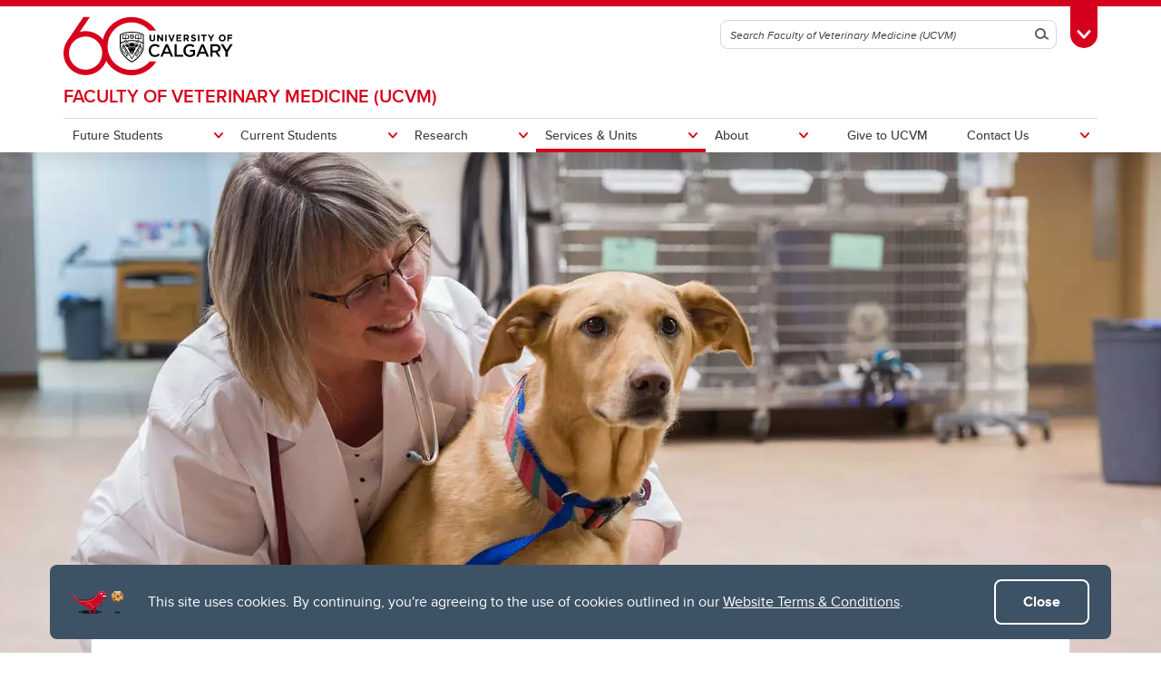

--- FILE ---
content_type: text/html; charset=UTF-8
request_url: https://vet.ucalgary.ca/services-units/services/clinicians-community
body_size: 19821
content:
<!DOCTYPE html>
<html lang="en" dir="ltr" prefix="og: https://ogp.me/ns#">
  <head>

              <script async src="https://www.googletagmanager.com/gtag/js?id=G-X4GN9Y4W7D"></script>
      <script>
        window.dataLayer = window.dataLayer || [];
        function gtag(){dataLayer.push(arguments);}
        gtag('js', new Date());
        gtag('config', 'G-X4GN9Y4W7D');
      </script>
    
              <script type="text/javascript">
        (function(c,l,a,r,i,t,y){
          c[a]=c[a]||function(){(c[a].q=c[a].q||[]).push(arguments)};
          t=l.createElement(r);t.async=1;t.src="https://www.clarity.ms/tag/"+i;
          y=l.getElementsByTagName(r)[0];y.parentNode.insertBefore(t,y);
        })(window, document, "clarity", "script", "tygme2nb0t");
      </script>
    
    <meta charset="utf-8" />
<link rel="canonical" href="https://vet.ucalgary.ca/services-units/services/clinicians-community" />
<meta property="og:site_name" content="Faculty of Veterinary Medicine (UCVM)" />
<meta property="og:type" content="article" />
<meta property="og:url" content="https://vet.ucalgary.ca/services-units/services/clinicians-community" />
<meta property="og:title" content="Clinicians in the Community" />
<meta property="og:image" content="https://vet.ucalgary.ca/sites/default/files/styles/ucws_hero_cta_desktop/public/2021-12/190507_Dr-Schiller_Dog-Surgery-016.jpg?itok=miPDNHlw" />
<meta property="og:image:secure_url" content="https://vet.ucalgary.ca/sites/default/files/styles/ucws_hero_cta_desktop/public/2021-12/190507_Dr-Schiller_Dog-Surgery-016.jpg?itok=miPDNHlw" />
<meta property="og:image:width" content="1200" />
<meta property="og:image:height" content="630" />
<meta property="article:modified_time" content="2023-02-16 20:55:49" />
<meta name="twitter:card" content="summary_large_image" />
<meta name="Generator" content="Drupal 10 (https://www.drupal.org)" />
<meta name="MobileOptimized" content="width" />
<meta name="HandheldFriendly" content="true" />
<meta name="viewport" content="width=device-width, initial-scale=1.0" />
<style>div#sliding-popup, div#sliding-popup .eu-cookie-withdraw-banner, .eu-cookie-withdraw-tab {background: #0779bf} div#sliding-popup.eu-cookie-withdraw-wrapper { background: transparent; } #sliding-popup h1, #sliding-popup h2, #sliding-popup h3, #sliding-popup p, #sliding-popup label, #sliding-popup div, .eu-cookie-compliance-more-button, .eu-cookie-compliance-secondary-button, .eu-cookie-withdraw-tab { color: #ffffff;} .eu-cookie-withdraw-tab { border-color: #ffffff;}</style>
<meta name="msapplication-TileColor" content="#FFFFFF" />
<meta name="theme-color" content="#FFFFFF" />
<link rel="icon" href="/themes/ucalgary/ucws_theme/favicon.ico" type="image/vnd.microsoft.icon" />
<link rel="apple-touch-icon" type="image/png" sizes="180x180" href="/themes/ucalgary/ucws_theme/apple-touch-icon.png" />
<link rel="icon" type="image/png" sizes="32x32" href="/themes/ucalgary/ucws_theme/favicon-32x32.png" />
<link rel="icon" type="image/png" sizes="16x16" href="/themes/ucalgary/ucws_theme/favicon-16x16.png" />
<link rel="manifest" href="/themes/ucalgary/ucws_theme/site.webmanifest" />
<script src="/sites/default/files/google_tag/vet_med_campaign_gtm/google_tag.script.js?t8ve2i" defer></script>

          <title>Clinicians in the Community | Faculty of Veterinary Medicine (UCVM) | University of Calgary</title>
    
    <link rel="stylesheet" media="all" href="/sites/default/files/css/css_UIOOOemTsWqpBPxD-TUmIRATuqWqGVotnnfSyrTMy4Q.css?delta=0&amp;language=en&amp;theme=ucws_theme&amp;include=[base64]" />
<link rel="stylesheet" media="print" href="/sites/default/files/css/css_l0REyJavnfmVIiF1wLr4JGiAf2MRJfjtcpj8roFSBhA.css?delta=1&amp;language=en&amp;theme=ucws_theme&amp;include=[base64]" />
<link rel="stylesheet" media="all" href="/sites/default/files/css/css_B-aa-muPrzxeiJd1oQPzrUgdMqqIbSTFjUl06P4YyeQ.css?delta=2&amp;language=en&amp;theme=ucws_theme&amp;include=[base64]" />
<link rel="stylesheet" media="print" href="/sites/default/files/css/css_l1oPXT3AtClX_69aur1b_13qxBIgnGksEfLBONowOFQ.css?delta=3&amp;language=en&amp;theme=ucws_theme&amp;include=[base64]" />
<link rel="stylesheet" media="all" href="/sites/default/files/css/css_OZrLHBjwkGWaNj_PBQunAbnicu6gdZyrnAuy_tCX8mE.css?delta=4&amp;language=en&amp;theme=ucws_theme&amp;include=[base64]" />
<link rel="stylesheet" media="all" href="/sites/default/files/css/css_KMNSv0Lr2vCoO1soMyOmSuv4lMDfTR5J0gmdyy5uuwA.css?delta=5&amp;language=en&amp;theme=ucws_theme&amp;include=[base64]" />
<link rel="stylesheet" media="print" href="/sites/default/files/css/css_urCDrYMIgd-moqHaQWHH3ZDOCe896A-yx5aQAjfX-t4.css?delta=6&amp;language=en&amp;theme=ucws_theme&amp;include=[base64]" />
<link rel="stylesheet" media="all" href="/sites/default/files/css/css_eWwgRD361LWV8C8YNNMBna--7ix8JjzItnUD26W2-sE.css?delta=7&amp;language=en&amp;theme=ucws_theme&amp;include=[base64]" />
<link rel="stylesheet" media="all" href="https://use.typekit.net/yam6tmr.css" />
<link rel="stylesheet" media="all" href="/sites/default/files/css/css_M35Q6Lcx2_LPa6-Ze8TrzEkSYECQH3rg9D714ldKHk8.css?delta=9&amp;language=en&amp;theme=ucws_theme&amp;include=[base64]" />

    
  </head>
  <body class="group-menu">
        <a href="#content" class="visually-hidden focusable skip-link">
      Skip to main content
    </a>
    <noscript><iframe src="https://www.googletagmanager.com/ns.html?id=GTM-5PDTVDH7" height="0" width="0" style="display:none;visibility:hidden"></iframe></noscript>
          
<header class="ucalgary container-fluid">
        
    
    
    
            
  <div id="toolbox" class="row red-back">
    <div id="header-redline" class="red-back"><div></div></div>
    <div class="container">
      <div class="row controls">
        <div class="col-12">
                    <div id="desktop-search" class="row">
            <div class="col-12">
              <form id="search-desktop"
                    name="search-desktop"
                    role="form"
                    action="/sitesearch">
                <input type="hidden" name="scope" value="site" />
                <input type="hidden" name="m" value="dWN3c190aGVtZV9tYWluX21lbnU=" />
                <div class="btn-toolbar">
                  <div class="btn-group search-field">
                    <div class="input-group">
                      <input id="uc-desktop-global-search-field" name="as_q" type="text" autocomplete="off"
                             class="form-control" placeholder="Search Faculty of Veterinary Medicine (UCVM)"
                             aria-label="Search Faculty of Veterinary Medicine (UCVM)">
                      <span class="input-group-btn">
                        <button id="uc-desktop-global-search-submit" class="btn btn-search" type="submit">
                          <span class="visually-hidden">Search</span>
                          <span aria-hidden="true">
                            <span class="ucws-icon ucws-icon-search"></span>
                          </span>
                        </button>
                      </span>
                    </div>
                  </div>
                  <div class="btn-group">
                    <button id="toolbox-toggle"
                            class="btn btn-rounded btn-tab"
                            type="button">
                      <span class="visually-hidden">Toggle Toolbox</span>
                      <span aria-hidden="true">
                        <span class="ucws-icon ucws-icon-close"></span>
                        <span class="ucws-icon ucws-icon-chevron"></span>
                        <span class="ucws-icon ucws-icon-search"></span>
                      </span>
                    </button>
                  </div>
                </div>
              </form>
            </div>
          </div>
        </div>
      </div>
      <div class="row content">
        <div class="col-12">
                    <div id="mobile-search" class="row">
            <div class="col-12">
              <form id="search-mobile"
                    name="search-mobile"
                    role="form"
                    action="/sitesearch">
                <input type="hidden" name="scope" value="site" />
                <input type="hidden" name="m" value="dWN3c190aGVtZV9tYWluX21lbnU=" />
                <div class="btn-toolbar">
                  <div class="btn-group search-field">
                    <div class="input-group">
                      <input id="uc-mobile-global-search-field" name="as_q" type="text" autocomplete="off"
                             class="form-control show-toolbox" placeholder="Search Faculty of Veterinary Medicine (UCVM)"
                             aria-label="Search Faculty of Veterinary Medicine (UCVM)" tabindex="-1">
                      <span class="input-group-btn">
                        <button id="uc-mobile-global-search-submit" class="btn btn-search" type="submit">
                          <span class="visually-hidden">Search</span>
                          <span aria-hidden="true">
                            <span class="ucws-icon ucws-icon-search"></span>
                          </span>
                        </button>
                      </span>
                    </div>
                  </div>
                </div>
              </form>
            </div>
          </div>
                    <div id="quicklinks" class="row">
            <div class="col-12 col-lg-4 logins">
                                            <ul>
                                       <li>
                      <a href="https://my.ucalgary.ca/">My UCalgary</a>
                    </li>
                                       <li>
                      <a href="https://mail.ucalgary.ca/">Webmail</a>
                    </li>
                                       <li>
                      <a href="https://www.ucalgary.ca/it/">IT</a>
                    </li>
                                       <li>
                      <a href="https://d2l.ucalgary.ca/">D2L</a>
                    </li>
                                       <li>
                      <a href="https://www.ucalgary.ca/iriss/">IRISS</a>
                    </li>
                                       <li>
                      <a href="https://myfacilities.ucalgary.ca/">ARCHIBUS</a>
                    </li>
                                  </ul>
                          </div>
            <div class="col-12 col-lg-8 links">
                                            <ul>
                                                                                                      <li>
                        <a href="https://www.ucalgary.ca/hr/">People and Culture</a>
                      </li>
                                                                                                                          <li>
                        <a href="https://library.ucalgary.ca/">Library</a>
                      </li>
                                                                                                                          <li>
                        <a href="https://www.godinos.com/">Go Dinos</a>
                      </li>
                                                                                                                          <li>
                        <a href="https://csprd.my.ucalgary.ca/psp/csprd/EMPLOYEE/SA/c/COMMUNITY_ACCESS.CLASS_SEARCH.GBL?public=yes/">Class Schedule</a>
                      </li>
                                                                                                                          <li>
                        <a href="https://profiles.ucalgary.ca/">UCalgary Directory</a>
                      </li>
                                                                                                                          <li>
                        <a href="https://conted.ucalgary.ca/">Continuing Education</a>
                      </li>
                                                                                                                          <li>
                        <a href="https://careers.ucalgary.ca/">Careers</a>
                      </li>
                                                                                                                          <li>
                        <a href="https://www.calgarybookstore.ca/">Bookstore</a>
                      </li>
                                                                                                                          <li>
                        <a href="https://www.ucalgary.ca/activeliving/">Active Living</a>
                      </li>
                                                                                                                          <li>
                        <a href="https://calendar.ucalgary.ca/">Academic Calendar</a>
                      </li>
                                                                                                                          <li>
                        <a href="https://www.ucalgary.ca/map/">UCalgary Maps</a>
                      </li>
                                                                                                                          <li class="dropdown">
                        <a class="dropdown-toggle" data-bs-toggle="dropdown" aria-haspopup="true" aria-expanded="false" href="#">
                          Faculty Websites <span class="ucws-icon ucws-icon-chevron"></span>
                        </a>
                        <ul class="dropdown-menu dropdown-menu-end">
                                                    <li class="close-dropdown">
                            <span class="close-icon">
                              <span class="visually-hidden">Close Faculty Websites List</span>
                              <span aria-hidden="true">
                                <span class="ucws-icon ucws-icon-chevron"></span>
                              </span>
                            </span>
                            <span class="notice">Viewing: <span>Faculty Websites</span></span>
                          </li>
                                                      <li>
                              <a href="https://cumming.ucalgary.ca/">Cumming School of Medicine</a>
                            </li>
                                                      <li>
                              <a href="https://arts.ucalgary.ca/">Faculty of Arts</a>
                            </li>
                                                      <li>
                              <a href="https://grad.ucalgary.ca/">Faculty of Graduate Studies</a>
                            </li>
                                                      <li>
                              <a href="https://www.ucalgary.ca/knes/">Faculty of Kinesiology</a>
                            </li>
                                                      <li>
                              <a href="https://law.ucalgary.ca/">Faculty of Law</a>
                            </li>
                                                      <li>
                              <a href="https://nursing.ucalgary.ca/">Faculty of Nursing</a>
                            </li>
                                                      <li>
                              <a href="https://science.ucalgary.ca/">Faculty of Science</a>
                            </li>
                                                      <li>
                              <a href="https://fsw.ucalgary.ca/">Faculty of Social Work</a>
                            </li>
                                                      <li>
                              <a href="https://vet.ucalgary.ca/">Faculty of Veterinary Medicine</a>
                            </li>
                                                      <li>
                              <a href="https://haskayne.ucalgary.ca/">Haskayne School of Business</a>
                            </li>
                                                      <li>
                              <a href="https://sapl.ucalgary.ca/">School of Architecture, Planning and Landscape</a>
                            </li>
                                                      <li>
                              <a href="https://spp.ucalgary.ca/">School of Public Policy</a>
                            </li>
                                                      <li>
                              <a href="https://schulich.ucalgary.ca/">Schulich School of Engineering</a>
                            </li>
                                                      <li>
                              <a href="https://werklund.ucalgary.ca/">Werklund School of Education</a>
                            </li>
                                                  </ul>
                      </li>
                                                      </ul>
                          </div>
          </div>
        </div>
      </div>
    </div>
  </div>
      
  <div id="navigation" class="row group">
    <div class="container uc-logo-container">
      <div class="row">
        <div class="col-12">
          <div class="uc-logo">
                                        <a href="https://www.ucalgary.ca"><img src="/themes/ucalgary/ucws_theme/images/UCalgary.svg" width="215" height="88" alt="University of Calgary"></a>
                      </div>
        </div>
      </div>
    </div>
          <div class="container uc-nav-container">
        <div class="row menus">
          <div class="col-12">
            <div id="uc-menu">
              <button type="button"
                      id="hamburger"
                      class="hamburger hamburger-htx">
                <span class="visually-hidden">Toggle Navigation</span>
                <span aria-hidden="true"></span>
              </button>
              <div class="uc-menu-wrapper">
                                                                        <ul class="uc-menu-id">
                                                              <li class="group">
                                                  <a href="/">Faculty of Veterinary Medicine (UCVM)</a>                                               </li>
                                                                              </ul>
                                                      


  
                
            
        
            
    
            
    
            
    
            
    
            
    
            
    
            
    
    
            
            
    
            
            
    
            
            
    
                          
            
    
            
            
    
            
            
    
            
            
    
        
    <ul class="level1 uc-menu current">

            
            
                  
                
        
        
                                        <li id="menu-item-1" class="uc-main-menu children">
            <a href="#">Future Students</a>

                    
                    
                    
  
                
            
        
            
    
            
    
            
    
    
            
                                                            
    
            
                                                            
    
            
            
    
        
    <ul class="level2 uc-submenu tabbed">

                                <li class="uc-back">
              <a href="#">Future Students</a>
            </li>
            <li id="menu-item-1" class="overview">
              <a href="/future-students" data-drupal-link-system-path="node/1">Future Students</a>
            </li>
          
      
            
                  
                                  
        
        
                                        <li id="menu-item-1-1" class="uc-first-tab children">
            <a href="#">DVM Students - Undergraduate Program</a>

                    
                    
                    
  
                
            
        
            
    
            
    
            
    
            
    
            
    
            
    
            
    
    
            
            
    
            
            
    
            
            
    
            
            
    
            
            
    
            
            
    
            
            
    
        
    <ul class="level3 uc-submenu overview-link">

                                <li class="uc-back">
              <a href="#">DVM Students - Undergraduate Program</a>
            </li>
            <li id="menu-item-1-1" class="overview">
              <a href="/future-students/dvm-students-undergraduate-program" title="(Undergraduate Program)" data-drupal-link-system-path="node/8">DVM Students - Undergraduate Program</a>
            </li>
          
      
            
                  
                
        
        
          <li>
                                      <a href="/future-students/dvm-students-undergraduate-program/admission-requirements" data-drupal-link-system-path="node/10">Admission Requirements</a>
                                      

            
        
        </li>

      
                
        
        
          <li>
                                      <a href="/future-students/dvm-students-undergraduate-program/application-admission" data-drupal-link-system-path="node/12">Application for Admission</a>
                                      

            
        
        </li>

      
                
        
        
          <li>
                                      <a href="/future-students/dvm-students-undergraduate-program/admission-timeline" data-drupal-link-system-path="node/13">Admission Timeline</a>
                                      

            
        
        </li>

      
                
        
        
          <li>
                                      <a href="/future-students/dvm-students-undergraduate-program/list-acceptable-courses-different-universities" data-drupal-link-system-path="node/14">List of Acceptable Courses from Different Universities</a>
                                      

            
        
        </li>

      
                
        
        
          <li>
                                      <a href="/future-students/dvm-students-undergraduate-program/admission-process" data-drupal-link-system-path="node/15">Admission Process</a>
                                      

            
        
        </li>

      
                
        
        
          <li>
                                      <a href="https://vet.ucalgary.ca/sites/default/files/teams/1/Admissions%20Review%202023-2024%20Cycle.pdf">Admission Review</a>
                                      

            
        
        </li>

      
                
        
        
          <li>
                                      <a href="/future-students/dvm-students-undergraduate-program/frequently-asked-questions" data-drupal-link-system-path="node/17">Frequently Asked Questions</a>
                                      

            
        
        </li>

      
            
    </ul>
  

        
        </li>

      
                
        
        
                                        <li id="menu-item-1-2" class="children">
            <a href="#">Graduate Students</a>

                    
                    
                    
  
                
            
        
            
    
            
    
            
    
            
    
            
    
            
    
            
    
    
            
            
    
            
            
    
            
            
    
            
            
    
            
            
    
            
            
    
            
            
    
        
    <ul class="level3 uc-submenu overview-link">

                                <li class="uc-back">
              <a href="#">Graduate Students</a>
            </li>
            <li id="menu-item-1-2" class="overview">
              <a href="/future-students/graduate-students" data-drupal-link-system-path="node/19">Graduate Students</a>
            </li>
          
      
            
                  
                
        
        
          <li>
                                      <a href="/future-students/graduate-students/admission-requirements" data-drupal-link-system-path="node/92">Admission Requirements</a>
                                      

            
        
        </li>

      
                
        
        
          <li>
                                      <a href="/future-students/graduate-students/how-apply" data-drupal-link-system-path="node/96">How to Apply</a>
                                      

            
        
        </li>

      
                
        
        
          <li>
                                      <a href="/future-students/graduate-students/application-deadline" data-drupal-link-system-path="node/98">Application Deadline</a>
                                      

            
        
        </li>

      
                
        
        
          <li>
                                      <a href="/future-students/graduate-students/funding" data-drupal-link-system-path="node/21">Awards &amp; Funding</a>
                                      

            
        
        </li>

      
                
        
        
          <li>
                                      <a href="/future-students/graduate-students/graduate-student-opportunities" data-drupal-link-system-path="node/22">Graduate Student Opportunities</a>
                                      

            
        
        </li>

      
                
        
        
          <li>
                                      <a href="/future-students/graduate-students/international-students" data-drupal-link-system-path="node/23">International Students</a>
                                      

            
        
        </li>

      
                
        
        
          <li>
                                      <a href="/future-students/graduate-students/completion-requirements" data-drupal-link-system-path="node/103">Completion requirements</a>
                                      

            
        
        </li>

      
            
    </ul>
  

        
        </li>

      
                
        
        
          <li>
                                      <a href="https://vet.ucalgary.ca/current-students/summer-undergraduate-research-experience-sure/summer-student-opportunities">Summer Student Opportunities</a>
                                      

            
        
        </li>

      
            
    </ul>
  

        
        </li>

      
                
        
        
                                        <li id="menu-item-2" class="uc-main-menu children">
            <a href="#">Current Students</a>

                    
                    
                    
  
                
            
        
            
    
            
    
            
    
    
            
                                                            
    
            
                                                            
    
            
                                                            
    
        
    <ul class="level2 uc-submenu tabbed">

                                <li class="uc-back">
              <a href="#">Current Students</a>
            </li>
            <li id="menu-item-2" class="overview">
              <a href="/current-students" data-drupal-link-system-path="node/2">Current Students</a>
            </li>
          
      
            
                  
                                  
        
        
                                        <li id="menu-item-2-1" class="uc-first-tab children">
            <a href="#">DVM Students</a>

                    
                    
                    
  
                
            
        
            
    
            
    
    
            
            
    
            
            
    
        
    <ul class="level3 uc-submenu overview-link">

                                <li class="uc-back">
              <a href="#">DVM Students</a>
            </li>
            <li id="menu-item-2-1" class="overview">
              <a href="/current-students/dvm-students" data-drupal-link-system-path="node/25">DVM Students</a>
            </li>
          
      
            
                  
                
        
        
          <li>
                                      <a href="/current-students/dvm-students/program-advising" data-drupal-link-system-path="node/167759">Program Advising</a>
                                      

            
        
        </li>

      
                
        
        
          <li>
                                      <a href="https://vetucalgary.libcal.com/" title="Book a Study Space">Book a Study Space</a>
                                      

            
        
        </li>

      
            
    </ul>
  

        
        </li>

      
                
        
        
                                        <li id="menu-item-2-2" class="children">
            <a href="#">Graduate Students</a>

                    
                    
                    
  
                
            
        
            
    
            
    
            
    
            
    
            
    
            
    
            
    
            
    
    
            
            
    
            
            
    
            
            
    
            
            
    
            
            
    
            
            
    
            
            
    
            
            
    
        
    <ul class="level3 uc-submenu overview-link">

                                <li class="uc-back">
              <a href="#">Graduate Students</a>
            </li>
            <li id="menu-item-2-2" class="overview">
              <a href="/current-students/graduate-students" data-drupal-link-system-path="node/26">Graduate Students</a>
            </li>
          
      
            
                  
                
        
        
          <li>
                                      <a href="/current-students/graduate-students/courses-seminars" data-drupal-link-system-path="node/30">Courses &amp; Seminars</a>
                                      

            
        
        </li>

      
                
        
        
          <li>
                                      <a href="/current-students/graduate-students/examinations" data-drupal-link-system-path="node/49">Examinations</a>
                                      

            
        
        </li>

      
                
        
        
          <li>
                                      <a href="/current-students/graduate-students/policies-forms" data-drupal-link-system-path="node/47">Policies &amp; Forms</a>
                                      

            
        
        </li>

      
                
        
        
          <li>
                                      <a href="/future-students/graduate-students/funding" data-drupal-link-system-path="node/21">Awards &amp; Funding</a>
                                      

            
        
        </li>

      
                
        
        
          <li>
                                      <a href="/current-students/graduate-students/student-stipends" data-drupal-link-system-path="node/54">Student Stipends</a>
                                      

            
        
        </li>

      
                
        
        
          <li>
                                      <a href="/current-students/graduate-students/program-timelines" data-drupal-link-system-path="node/48">Program Timelines</a>
                                      

            
        
        </li>

      
                
        
        
          <li>
                                      <a href="/current-students/graduate-students/counselling-services" data-drupal-link-system-path="node/9820">Counselling Services</a>
                                      

            
        
        </li>

      
                
        
        
          <li>
                                      <a href="/current-students/graduate-students/student-association" data-drupal-link-system-path="node/9822">Student Association</a>
                                      

            
        
        </li>

      
            
    </ul>
  

        
        </li>

      
                
        
        
                                        <li id="menu-item-2-3" class="children">
            <a href="#">Summer Undergraduate Research Experience (SURE)</a>

                    
                    
                    
  
                
            
        
            
    
            
    
            
    
    
            
            
    
            
            
    
            
            
    
        
    <ul class="level3 uc-submenu overview-link">

                                <li class="uc-back">
              <a href="#">Summer Undergraduate Research Experience (SURE)</a>
            </li>
            <li id="menu-item-2-3" class="overview">
              <a href="/current-students/summer-undergraduate-research-experience-sure" data-drupal-link-system-path="node/9579">Summer Undergraduate Research Experience (SURE)</a>
            </li>
          
      
            
                  
                
        
        
          <li>
                                      <a href="/current-students/summer-undergraduate-research-experience-sure/summer-student-opportunities" data-drupal-link-system-path="node/78">Summer Student Opportunities</a>
                                      

            
        
        </li>

      
                
        
        
          <li>
                                      <a href="/current-students/summer-undergraduate-research-experience-sure/sure-research-day-events-training" data-drupal-link-system-path="node/9581">SURE Research Day - Events &amp; Training</a>
                                      

            
        
        </li>

      
                
        
        
          <li>
                                      <a href="/current-students/summer-undergraduate-research-experience-sure/sure-research-day-gallery" data-drupal-link-system-path="node/167667">SURE Research Day Gallery</a>
                                      

            
        
        </li>

      
            
    </ul>
  

        
        </li>

      
            
    </ul>
  

        
        </li>

      
                
        
        
                                        <li id="menu-item-3" class="uc-main-menu children">
            <a href="#">Research</a>

                    
                    
                    
  
                
            
        
            
    
            
    
            
    
            
    
            
    
    
            
                                          
    
            
                                          
    
            
                                                            
    
            
                                                            
    
            
                                                            
    
        
    <ul class="level2 uc-submenu tabbed">

                                <li class="uc-back">
              <a href="#">Research</a>
            </li>
            <li id="menu-item-3" class="overview">
              <a href="/research" data-drupal-link-system-path="node/3">Research</a>
            </li>
          
      
            
                  
                                  
        
        
                                        <li id="menu-item-3-1" class="uc-first-tab children">
            <a href="#">Conducting Funded Research</a>

                    
                    
                    
  
                
            
        
            
    
    
            
            
    
        
    <ul class="level3 uc-submenu overview-link">

                                <li class="uc-back">
              <a href="#">Conducting Funded Research</a>
            </li>
            <li id="menu-item-3-1" class="overview">
              <a href="/research/conducting-funded-research" data-drupal-link-system-path="node/69">Conducting Funded Research</a>
            </li>
          
      
            
                  
                
        
        
          <li>
                                      <a href="https://vet.ucalgary.ca/research/conducting-funded-research">Funded Research</a>
                                      

            
        
        </li>

      
            
    </ul>
  

        
        </li>

      
                
        
        
                                        <li id="menu-item-3-2" class="children">
            <a href="#">Engagement, Outreach and Recognition</a>

                    
                    
                    
  
                
            
        
            
    
            
    
            
    
            
    
            
    
            
    
            
    
            
    
    
            
            
    
            
            
    
            
            
    
            
            
    
            
            
    
            
            
    
            
            
    
            
            
    
        
    <ul class="level3 uc-submenu overview-link">

                                <li class="uc-back">
              <a href="#">Engagement, Outreach and Recognition</a>
            </li>
            <li id="menu-item-3-2" class="overview">
              <a href="/research/engagement-outreach-and-recognition" data-drupal-link-system-path="node/166533">Engagement, Outreach and Recognition</a>
            </li>
          
      
            
                  
                
        
        
          <li>
                                      <a href="/research/research-groups" data-drupal-link-system-path="node/58">Research Groups</a>
                                      

            
        
        </li>

      
                
        
        
          <li>
                                      <a href="/research/engagement-outreach-and-recognition/research-chairs" data-drupal-link-system-path="node/65">Research Chairs</a>
                                      

            
        
        </li>

      
                
        
        
          <li>
                                      <a href="https://www.ucalgary.ca/research/researchers/prizes-and-awards/awards">Prizes &amp; Awards</a>
                                      

            
        
        </li>

      
                
        
        
          <li>
                                      <a href="https://news.ucalgary.ca/news/ucvm-news">Research News</a>
                                      

            
        
        </li>

      
                
        
        
          <li>
                                      <a href="https://vet.ucalgary.ca/careers">Careers at UCVM</a>
                                      

            
        
        </li>

      
                
        
        
          <li>
                                      <a href="https://vet.ucalgary.ca/future-students/graduate-students/graduate-student-positions">Graduate Student Position</a>
                                      

            
        
        </li>

      
                
        
        
          <li>
                                      <a href="https://vet.ucalgary.ca/current-students/summer-undergraduate-research-experience-sure">Summer Student Recruitment</a>
                                      

            
        
        </li>

      
                
        
        
          <li>
                                      <a href="https://vet.ucalgary.ca/research/beef-extension/home">Beef Extension with UCVM</a>
                                      

            
        
        </li>

      
            
    </ul>
  

        
        </li>

      
                
        
        
                                        <li id="menu-item-3-3" class="children">
            <a href="#">Facilities</a>

                    
                    
                    
  
                
            
        
            
    
            
    
    
            
            
    
            
            
    
        
    <ul class="level3 uc-submenu overview-link">

                                <li class="uc-back">
              <a href="#">Facilities</a>
            </li>
            <li id="menu-item-3-3" class="overview">
              <a href="/research/facilities" data-drupal-link-system-path="node/166535">Facilities</a>
            </li>
          
      
            
                  
                
        
        
          <li>
                                      <a href="/research/facilities/ucvm-research-labs" data-drupal-link-system-path="node/167724">UCVM Research Labs</a>
                                      

            
        
        </li>

      
                
        
        
          <li>
                                      <a href="/research/facilities/research-facilities" data-drupal-link-system-path="node/82">Research Facilities</a>
                                      

            
        
        </li>

      
            
    </ul>
  

        
        </li>

      
                
        
        
                                        <li id="menu-item-3-4" class="children">
            <a href="#">Support</a>

                    
                    
                    
  
                
            
        
            
    
            
    
    
            
            
    
            
            
    
        
    <ul class="level3 uc-submenu overview-link">

                                <li class="uc-back">
              <a href="#">Support</a>
            </li>
            <li id="menu-item-3-4" class="overview">
              <a href="/research/support" data-drupal-link-system-path="node/83">Support</a>
            </li>
          
      
            
                  
                
        
        
          <li>
                                      <a href="https://vet.ucalgary.ca/research/support">Contact the Research Office</a>
                                      

            
        
        </li>

      
                
        
        
          <li>
                                      <a href="/research/support/biostatistics-bioinformatics-support" data-drupal-link-system-path="node/166537">Biostatistics &amp; Bioinformatics Support</a>
                                      

            
        
        </li>

      
            
    </ul>
  

        
        </li>

      
                
        
        
                                        <li id="menu-item-3-5" class="children">
            <a href="#">UCVM Postdoctoral Fellows and Research Associates</a>

                    
                    
                    
  
                
            
        
            
    
    
            
            
    
        
    <ul class="level3 uc-submenu overview-link">

                                <li class="uc-back">
              <a href="#">UCVM Postdoctoral Fellows and Research Associates</a>
            </li>
            <li id="menu-item-3-5" class="overview">
              <a href="/research/ucvm-postdoctoral-fellows-and-research-associates" data-drupal-link-system-path="node/66">UCVM Postdoctoral Fellows and Research Associates</a>
            </li>
          
      
            
                  
                
        
        
          <li>
                                      <a href="https://vet.ucalgary.ca/research/postdoctoral-fellows">Postdoctoral Fellows</a>
                                      

            
        
        </li>

      
            
    </ul>
  

        
        </li>

      
            
    </ul>
  

        
        </li>

      
                
        
        
                                        <li id="menu-item-4" class="uc-main-menu children current">
            <a href="#">Services &amp; Units</a>

                    
                    
                    
  
                
            
        
            
    
            
    
    
                          
                                                            
    
            
                                                            
    
        
    <ul class="level2 uc-submenu tabbed current">

                                <li class="uc-back">
              <a href="#">Services &amp; Units</a>
            </li>
            <li id="menu-item-4" class="overview">
              <a href="/services-units" data-drupal-link-system-path="node/85">Services &amp; Units</a>
            </li>
          
      
            
                  
                                  
        
        
                                        <li id="menu-item-4-1" class="uc-first-tab children current">
            <a href="#">Services</a>

                    
                    
                    
  
                
            
        
            
    
            
    
            
    
    
            
            
    
                          
            
    
            
            
    
        
    <ul class="level3 uc-submenu overview-link current">

                                <li class="uc-back">
              <a href="#">Services</a>
            </li>
            <li id="menu-item-4-1" class="overview">
              <a href="https://vet.ucalgary.ca/services-units">Services</a>
            </li>
          
      
            
                  
                
        
        
          <li>
                                      <a href="/dsu">Diagnostic Services Unit</a>
                                      

            
        
        </li>

      
                
        
        
          <li class="current">
                                      <a href="/services-units/services/clinicians-community" data-drupal-link-system-path="node/9479" class="is-active" aria-current="page">Clinicians in the Community</a>
                                      

            
        
        </li>

      
                
        
        
          <li>
                                      <a href="/services-units/services/advanced-clinical-training" data-drupal-link-system-path="node/167189">Advanced Clinical Training</a>
                                      

            
        
        </li>

      
            
    </ul>
  

        
        </li>

      
                
        
        
                                        <li id="menu-item-4-2" class="children">
            <a href="#">Units</a>

                    
                    
                    
  
                
            
        
            
    
    
            
            
    
        
    <ul class="level3 uc-submenu overview-link">

                                <li class="uc-back">
              <a href="#">Units</a>
            </li>
            <li id="menu-item-4-2" class="overview">
              <a href="/services-units/units" data-drupal-link-system-path="node/8842">Units</a>
            </li>
          
      
            
                  
                
        
        
          <li>
                                      <a href="/services-units/units/wa-ranches" data-drupal-link-system-path="node/8740">W.A. Ranches</a>
                                      

            
        
        </li>

      
            
    </ul>
  

        
        </li>

      
            
    </ul>
  

        
        </li>

      
                
        
        
                                        <li id="menu-item-5" class="uc-main-menu children">
            <a href="#">About</a>

                    
                    
                    
  
                
            
        
            
    
            
    
            
    
            
    
            
    
            
    
            
    
            
    
            
    
            
    
            
    
    
            
            
    
            
            
    
            
            
    
            
            
    
            
            
    
            
            
    
            
            
    
            
            
    
            
            
    
            
            
    
            
            
    
        
    <ul class="level2 uc-submenu">

                                <li class="uc-back">
              <a href="#">About</a>
            </li>
            <li id="menu-item-5" class="overview">
              <a href="/about" data-drupal-link-system-path="node/4">About</a>
            </li>
          
      
                    <div class="uc-sublinks">
      
                  
                
        
        
          <li>
                                      <a href="https://vet.ucalgary.ca/careers">Careers at UCVM</a>
                                      

            
        
        </li>

      
                
        
        
          <li>
                                      <a href="/about" data-drupal-link-system-path="node/4">About UCVM</a>
                                      

            
        
        </li>

      
                
        
        
          <li>
                                      <a href="/about/awards-achievements" data-drupal-link-system-path="node/167389">Awards &amp; Achievements</a>
                                      

            
        
        </li>

      
                
        
        
          <li>
                                      <a href="/about/resources" data-drupal-link-system-path="node/167459">Resources</a>
                                      

            
        
        </li>

      
                
        
        
          <li>
                                      <a href="/about/accreditation" data-drupal-link-system-path="node/117207">Accreditation</a>
                                      

            
        
        </li>

      
                
        
        
          <li>
                                      <a href="https://vet.ucalgary.ca/vetnet/">VETNet</a>
                                      

            
        
        </li>

      
                
        
        
          <li>
                                      <a href="https://news.ucalgary.ca/news/ucvm-news">UCVM News</a>
                                      

            
        
        </li>

      
                
        
        
          <li>
                                      <a href="/about/indigenous-initiatives" data-drupal-link-system-path="node/167666">Indigenous Initiatives</a>
                                      

            
        
        </li>

      
                
        
        
          <li>
                                      <a href="https://vet.ucalgary.ca/sites/default/files/teams/1/strat-plan/24-VET-487850-Strategic%20Plan-Concept-Final-web.pdf">UCVM Strategic Plan 2025-2030</a>
                                      

            
        
        </li>

      
                
        
        
          <li>
                                      <a href="/about/ucvm-locally-and-globally" data-drupal-link-system-path="node/31001">UCVM Locally and Globally</a>
                                      

            
        
        </li>

      
                
        
        
          <li>
                                      <a href="https://www.ucalgary.ca/equity-diversity-inclusion/">UCalgary Equity, Diversity and Inclusion</a>
                                      

            
        
        </li>

      
                    </div>
      
    </ul>
  

        
        </li>

      
                
        
        
          <li class="uc-main-menu">
                                      <a href="https://ucalgary.ca/giving/faculties/veterinary-medicine">Give to UCVM</a>
                                      

            
        
        </li>

      
                
        
        
                                        <li id="menu-item-7" class="uc-main-menu children">
            <a href="#">Contact Us</a>

                    
                    
                    
  
                
            
        
            
    
            
    
            
    
    
            
                                                            
    
            
                                                            
    
            
                                                            
    
        
    <ul class="level2 uc-submenu tabbed">

                                <li class="uc-back">
              <a href="#">Contact Us</a>
            </li>
            <li id="menu-item-7" class="overview">
              <a href="/contact-us" data-drupal-link-system-path="node/5">Contact Us</a>
            </li>
          
      
            
                  
                                  
        
        
                                        <li id="menu-item-7-1" class="uc-first-tab children">
            <a href="#">General Inquiries &amp; Maps</a>

                    
                    
                    
  
                
            
        
            
    
            
    
    
            
            
    
            
            
    
        
    <ul class="level3 uc-submenu overview-link">

                                <li class="uc-back">
              <a href="#">General Inquiries &amp; Maps</a>
            </li>
            <li id="menu-item-7-1" class="overview">
              <a href="/contact-us" data-drupal-link-system-path="node/5">General Inquiries &amp; Maps</a>
            </li>
          
      
            
                  
                
        
        
          <li>
                                      <a href="https://vet.ucalgary.ca/contact-us">General Inquiries | Maps | Shipping &amp; Delivery</a>
                                      

            
        
        </li>

      
                
        
        
          <li>
                                      <a href="/contact-us/general-inquiries-maps/leadership-team" data-drupal-link-system-path="node/167369">Leadership Team</a>
                                      

            
        
        </li>

      
            
    </ul>
  

        
        </li>

      
                
        
        
                                        <li id="menu-item-7-2" class="children">
            <a href="#">Faculty Members</a>

                    
                    
                    
  
                
            
        
            
    
            
    
            
    
            
    
    
            
            
    
            
            
    
            
            
    
            
            
    
        
    <ul class="level3 uc-submenu overview-link">

                                <li class="uc-back">
              <a href="#">Faculty Members</a>
            </li>
            <li id="menu-item-7-2" class="overview">
              <a href="/contact-us/faculty-members" data-drupal-link-system-path="node/21085">Faculty Members</a>
            </li>
          
      
            
                  
                
        
        
          <li>
                                      <a href="/contact-us/faculty-members/full-time" data-drupal-link-system-path="node/37366">Full-time</a>
                                      

            
        
        </li>

      
                
        
        
          <li>
                                      <a href="/contact-us/faculty-members/adjuncts" data-drupal-link-system-path="node/37378">Adjuncts</a>
                                      

            
        
        </li>

      
                
        
        
          <li>
                                      <a href="/contact-us/faculty-members/sessionals" data-drupal-link-system-path="node/37368">Sessionals</a>
                                      

            
        
        </li>

      
                
        
        
          <li>
                                      <a href="/contact-us/faculty-members/professors-emeriti" data-drupal-link-system-path="node/167748">Professors Emeriti</a>
                                      

            
        
        </li>

      
            
    </ul>
  

        
        </li>

      
                
        
        
                                        <li id="menu-item-7-3" class="children">
            <a href="#">Offices/Units</a>

                    
                    
                    
  
                
            
        
            
    
            
    
            
    
            
    
            
    
            
    
            
    
            
    
            
    
            
    
            
    
            
    
            
    
            
    
            
    
            
    
    
            
            
    
            
            
    
            
            
    
            
            
    
            
            
    
            
            
    
            
            
    
            
            
    
            
            
    
            
            
    
            
            
    
            
            
    
            
            
    
            
            
    
            
            
    
            
            
    
        
    <ul class="level3 uc-submenu overview-link">

                                <li class="uc-back">
              <a href="#">Offices/Units</a>
            </li>
            <li id="menu-item-7-3" class="overview">
              <a href="/contact-us/officesunits" data-drupal-link-system-path="node/21971">Offices/Units</a>
            </li>
          
      
            
                  
                
        
        
          <li>
                                      <a href="/contact-us/officesunits/central-support" data-drupal-link-system-path="node/167673">Central Support</a>
                                      

            
        
        </li>

      
                
        
        
          <li>
                                      <a href="/contact-us/officesunits/clinical-teaching-professional-skills-anatomy" data-drupal-link-system-path="node/166732">Clinical Teaching, Professional Skills &amp; Anatomy</a>
                                      

            
        
        </li>

      
                
        
        
          <li>
                                      <a href="/contact-us/officesunits/deans-office" data-drupal-link-system-path="node/166730">Dean&#039;s Office</a>
                                      

            
        
        </li>

      
                
        
        
          <li>
                                      <a href="/contact-us/officesunits/development" data-drupal-link-system-path="node/167674">Development</a>
                                      

            
        
        </li>

      
                
        
        
          <li>
                                      <a href="/contact-us/officesunits/diagnostic-services-unit-dsu" data-drupal-link-system-path="node/166734">Diagnostic Services Unit (DSU)</a>
                                      

            
        
        </li>

      
                
        
        
          <li>
                                      <a href="/contact-us/officesunits/dvm-program-office" data-drupal-link-system-path="node/166710">DVM Program Office</a>
                                      

            
        
        </li>

      
                
        
        
          <li>
                                      <a href="/contact-us/officesunits/faculty-affairs-and-development" data-drupal-link-system-path="node/167672">Faculty Affairs and Development</a>
                                      

            
        
        </li>

      
                
        
        
          <li>
                                      <a href="/contact-us/officesunits/finance" data-drupal-link-system-path="node/166738">Finance</a>
                                      

            
        
        </li>

      
                
        
        
          <li>
                                      <a href="/contact-us/officesunits/human-resources" data-drupal-link-system-path="node/166704">Human Resources</a>
                                      

            
        
        </li>

      
                
        
        
          <li>
                                      <a href="/contact-us/officesunits/information-technology" data-drupal-link-system-path="node/166706">Information Technology</a>
                                      

            
        
        </li>

      
                
        
        
          <li>
                                      <a href="/contact-us/officesunits/graduate-program-office-emerging-scholars" data-drupal-link-system-path="node/166726">Graduate Program Office (Emerging Scholars)</a>
                                      

            
        
        </li>

      
                
        
        
          <li>
                                      <a href="/contact-us/officesunits/marketing-communications-events" data-drupal-link-system-path="node/166698">Marketing, Communications &amp; Events</a>
                                      

            
        
        </li>

      
                
        
        
          <li>
                                      <a href="/contact-us/officesunits/occupational-health-and-safety" data-drupal-link-system-path="node/166736">Occupational Health and Safety</a>
                                      

            
        
        </li>

      
                
        
        
          <li>
                                      <a href="/contact-us/officesunits/operations" data-drupal-link-system-path="node/166712">Operations</a>
                                      

            
        
        </li>

      
                
        
        
          <li>
                                      <a href="/contact-us/officesunits/research-office" data-drupal-link-system-path="node/166728">Research Office</a>
                                      

            
        
        </li>

      
                
        
        
          <li>
                                      <a href="/contact-us/officesunits/w-ranches" data-drupal-link-system-path="node/166720">W. A. Ranches</a>
                                      

            
        
        </li>

      
            
    </ul>
  

        
        </li>

      
            
    </ul>
  

        
        </li>

      
            
    </ul>
  



              </div>
            </div>
          </div>
        </div>
      </div>
      </div>
  </header>

<main id="content" class="ucalgary">
      <div class="rex-loading"></div>       <div data-drupal-messages-fallback class="hidden"></div>    <div class="container-fluid layout col1 hero">
    <div class="row">
      <div  class="layout-col hero layout-12 col-12">
          
    
      

  
      






<div class="layout-blocks-ucws-hero-cta container-fluid full-width block hero-cta image-hero-cta mini-image-hero top bg-image inline-bg-image allow-no-bottom-margin">
  <div class="row vbottom hcenter">
          <div class="col-image focus-center">
          <picture>
                  <source srcset="/sites/default/files/styles/ucws_hero_cta_desktop/public/2021-12/190507_Dr-Schiller_Dog-Surgery-016.webp?itok=miPDNHlw 1x" media="all and (min-width: 992px)" type="image/webp" width="1500" height="600"/>
              <source srcset="/sites/default/files/styles/ucws_hero_cta_tablet/public/2021-12/190507_Dr-Schiller_Dog-Surgery-016.webp?itok=mJlnkQUk 1x" media="all and (min-width: 768px)" type="image/webp" width="991" height="396"/>
              <source srcset="/sites/default/files/styles/ucws_hero_cta_mobile/public/2021-12/190507_Dr-Schiller_Dog-Surgery-016.webp?itok=7zvHkdVb 1x" media="all and (max-width: 767px)" type="image/webp" width="767" height="307"/>
              <source srcset="/sites/default/files/styles/ucws_hero_cta_desktop/public/2021-12/190507_Dr-Schiller_Dog-Surgery-016.jpg?itok=miPDNHlw 1x" media="all and (min-width: 992px)" type="image/jpeg" width="1500" height="600"/>
              <source srcset="/sites/default/files/styles/ucws_hero_cta_tablet/public/2021-12/190507_Dr-Schiller_Dog-Surgery-016.jpg?itok=mJlnkQUk 1x" media="all and (min-width: 768px)" type="image/jpeg" width="991" height="396"/>
              <source srcset="/sites/default/files/styles/ucws_hero_cta_mobile/public/2021-12/190507_Dr-Schiller_Dog-Surgery-016.jpg?itok=7zvHkdVb 1x" media="all and (max-width: 767px)" type="image/jpeg" width="767" height="307"/>
                  <img loading="eager" width="1500" height="600" src="/sites/default/files/styles/ucws_hero_cta_desktop/public/2021-12/190507_Dr-Schiller_Dog-Surgery-016.jpg?itok=miPDNHlw" alt="HeroClinicalFaculty" />

  </picture>

      </div>
              <div class="col-text">
        <div class="cta-wrapper">
          <div class="cta-content center">
                          <h1>Clinicians in the Community</h1>
                        
              
          </div>
        </div>
      </div>
          </div>
</div>

  


  
      </div>
    </div>
  </div>
  <div class="container-fluid layout col1">
    <div class="row">
      <div  class="layout-col col1 layout-12 col-12">
          
    
      

  
    

             
    
  <div class="layout-blocks-ucws-text container-fluid roundable block text allow-no-bottom-margin">
    <div  class="row">
      <div class="container">
                                  <div class="row left">
            <div class="col-12 one-col">
              <p>UCVM is one of a handful of veterinary schools in the world who partner with a network of sites for students and faculty to provide clinical experiences.&nbsp; Some of these veterinary practice partners, called the <em><strong>Distributed Veterinary Teaching Hospitals (DVTH)</strong></em>, provide our faculty clinicians with professional opportunities within our Alberta community.</p>
            </div>
          </div>
                      </div>
          </div>
  </div>



    
    
      

  
    

    
  <div class="layout-blocks-ucws-accordion container-fluid roundable block accordion border-style">
    <div class="row">
      <div class="container">
                <div class="row">
          <div class="col-12">
                          <div class="panel-group" id="accordion1559054753" role="tablist" aria-multiselectable="true">
                                                                      <div class="panel panel-default">
                    <div class="panel-heading " role="tab" id="heading1200157905">
                      <h3 class="panel-title">
                        <a class="collapsed"
                           role="button"
                           data-bs-toggle="collapse"
                           href="#collapse1200157905"
                           aria-expanded="false"
                           aria-controls="collapse1200157905">Faculty Clinicians
                          <span aria-hidden="true">
                            <span class="ucws-icon ucws-icon-chevron"></span>
                          </span>
                        </a>
                      </h3>
                    </div>
                    <div id="collapse1200157905" class="panel-collapse collapse " role="tabpanel" aria-labelledby="heading1200157905">
                      <div class="panel-body">
                                                  <div class="section-header one-col">
                            <p>UCVM is fortunate to have a clinical team of who participate in teaching, research and clinical activity.&nbsp; Many hold recognized veterinary specialities and are board-certified or double-boarded by the&nbsp;<a href="https://www.avma.org/about/councils-committees/american-board-veterinary-specialties">American Board of Veterinary Specialties</a>.</p>
                          </div>
                                                                                                                                                                                                              <ol class="no-bullet-display section-items four-items">
                                                          <li class="section-item no-counter">
                                                                  <p class="title">Small Animal</p>
                                                                <p>Dr. Rebecca Archer<br>
Dr. Aylin Atilla<br>
Dr. Soren Boysen<br>
Dr. Serge Chalhoub<br>
Dr. Karen Liljebjelke<br>
Dr. Julie Menard<br>
Dr. Chantal McMillan<br>
Dr. Daniel Pang<br>
Dr. Jessica Pang<br>
Dr. Teresa Schiller</p>
                                                                  <div class="btn-wrapper left">
                                    <a class="btn btn-default btn-cta red-back"
                                       href="https://vet.ucalgary.ca/services/clinicians-community/#small-animal-medicine"
                                       role="button">More Info</a>
                                  </div>
                                                              </li>
                                                          <li class="section-item no-counter">
                                                                  <p class="title">Large Animal </p>
                                                                <p>Dr. Gordon Atkins<br>
Dr. Alyssa Butters<br>
Dr. Eugene Jansen<br>
Dr. John Kastelic<br>
Dr. Renaud Leguillette<br>
Dr. Micheal Levy<br>
Dr. Timothy Olchowy<br>
Dr. Karin Orsel<br>
Dr. Jennifer Pearson<br>
Dr. Alfredo Romero<br>
Dr. Brielle Rosa<br>
Dr. Marie-France Roy<br>
Dr. Michael Scott<br>
Dr. Holly Sparks<br>
Dr. Jean-Yin Tan<br>
Dr. Ashley Whitehead<br>
Dr. Claire Windeyer</p>
                                                                  <div class="btn-wrapper left">
                                    <a class="btn btn-default btn-cta red-back"
                                       href="https://vet.ucalgary.ca/services/clinicians-community#large-animal-medicine"
                                       role="button">More Info</a>
                                  </div>
                                                              </li>
                                                          <li class="section-item no-counter">
                                                                  <p class="title">Diagnosticians</p>
                                                                <p>Dr. Jennifer Davies<br>
Dr. Angelica Galezowski<br>
Dr. Dayna Goldsmith<br>
Dr. Cameron Knight<br>
Dr. Carolyn Legge<br>
Dr. Beverly Morrison<br>
Dr. Jamie Rothenburger<br>
Dr. Catherine Wagg<br>
Dr. Amy Warren<br>
Dr. Erin Zachar</p>
                                                                  <div class="btn-wrapper left">
                                    <a class="btn btn-default btn-cta red-back"
                                       href="https://vet.ucalgary.ca/services/clinicians-community#pathology"
                                       role="button">More Info</a>
                                  </div>
                                                              </li>
                                                          <li class="section-item no-counter">
                                                                  <p class="title">Zoological &amp; Mixed Animal</p>
                                                                <p>Dr. Nigel Caulkett<br>
Dr. Sylvia Checkly<br>
Dr. Darlene Donzelmann<br>
Dr. Bruce Stover<br>
Dr. Douglas Whiteside</p>
                                                                  <div class="btn-wrapper left">
                                    <a class="btn btn-default btn-cta red-back"
                                       href="https://vet.ucalgary.ca/services/clinicians-community#other"
                                       role="button">More Info</a>
                                  </div>
                                                              </li>
                                                      </ol>
                                                                      </div>
                    </div>
                  </div>
                                                                      <div class="panel panel-default">
                    <div class="panel-heading " role="tab" id="heading1406412777">
                      <h3 class="panel-title">
                        <a class="collapsed"
                           role="button"
                           data-bs-toggle="collapse"
                           href="#collapse1406412777"
                           aria-expanded="false"
                           aria-controls="collapse1406412777">Distributed Veterinary Teaching Hospitals (DVTH)
                          <span aria-hidden="true">
                            <span class="ucws-icon ucws-icon-chevron"></span>
                          </span>
                        </a>
                      </h3>
                    </div>
                    <div id="collapse1406412777" class="panel-collapse collapse " role="tabpanel" aria-labelledby="heading1406412777">
                      <div class="panel-body">
                                                  <div class="section-header one-col">
                            <p>DVTH partners function to engaged UCVM faculty clinicians in the professional practice of veterinary medicine.&nbsp; The practice of Veterinary Medicine may include seeing and treating patients, case consultation, practice consultations, research or scholarly activity.&nbsp; Current DVTH partners:</p>
                          </div>
                                                                                                                                                                                                              <ol class="no-bullet-display section-items four-items">
                                                          <li class="section-item no-counter">
                                                                  <p class="title">Small Animal</p>
                                                                <p><a href="https://vcacanada.com/carecentre">VCA CARE Centre</a><br>
<a href="https://vcacanada.com/western">VCA Western Veterinary Specialty and Emergency Centre</a></p>
                                                              </li>
                                                          <li class="section-item no-counter">
                                                                  <p class="title">Equine</p>
                                                                <p><a href="https://www.burwashequine.ca/">Burwash Equine Services</a>&nbsp;<br>
<a href="http://www.mooreequine.ca/">Moore Equine Veterinary Centre</a>&nbsp;<br>
<a href="https://www.tdequinevet.com/">TD Equine Veterinary Group</a><br>
&nbsp;</p>
                                                              </li>
                                                          <li class="section-item no-counter">
                                                                  <p class="title">Bovine</p>
                                                                <p><a href="https://www.vahs.net/">Veterinary Agri-Health Services</a></p>
                                                              </li>
                                                          <li class="section-item no-counter">
                                                                  <p class="title">Zoological &amp; Mixed Animal</p>
                                                                <p><a href="https://www.calgaryzoo.com/">Calgary Zoo</a><br>
<a href="https://www.chinookcountryvetclinic.com/">Chinook Country Veterinary Clinic</a></p>
                                                              </li>
                                                      </ol>
                                                                      </div>
                    </div>
                  </div>
                                                                      <div class="panel panel-default">
                    <div class="panel-heading " role="tab" id="heading731753892">
                      <h3 class="panel-title">
                        <a class="collapsed"
                           role="button"
                           data-bs-toggle="collapse"
                           href="#collapse731753892"
                           aria-expanded="false"
                           aria-controls="collapse731753892">Consultations
                          <span aria-hidden="true">
                            <span class="ucws-icon ucws-icon-chevron"></span>
                          </span>
                        </a>
                      </h3>
                    </div>
                    <div id="collapse731753892" class="panel-collapse collapse " role="tabpanel" aria-labelledby="heading731753892">
                      <div class="panel-body">
                                                  <div class="section-header one-col">
                            <p>UCVM faculty are also available for professional consultations outside of their main DVTH partner practice.&nbsp; If you are a Veterinary Clinic in Alberta, and interested in hosting our faculty or receiving a case or practice consultation, &nbsp;you can reach out to members of our team directly, or for&nbsp;<a href="mailto:clinicalprograms@ucalgary.ca">general information</a>.&nbsp;&nbsp; NOTE: UCVM Faculty only consult through veterinary practices and do not consult directly to animal owners or producers.</p>
                          </div>
                                                                                              </div>
                    </div>
                  </div>
                                                                      <div class="panel panel-default">
                    <div class="panel-heading " role="tab" id="heading205616915">
                      <h3 class="panel-title">
                        <a class="collapsed"
                           role="button"
                           data-bs-toggle="collapse"
                           href="#collapse205616915"
                           aria-expanded="false"
                           aria-controls="collapse205616915">Health Assessment and Disease Investigation Services (HADIS)
                          <span aria-hidden="true">
                            <span class="ucws-icon ucws-icon-chevron"></span>
                          </span>
                        </a>
                      </h3>
                    </div>
                    <div id="collapse205616915" class="panel-collapse collapse " role="tabpanel" aria-labelledby="heading205616915">
                      <div class="panel-body">
                                                  <div class="section-header one-col">
                            <p>HADIS provides support for veterinarians who have identified unusual animal health events, outbreaks of disease, loss of productivity, or situations in which human disease risk is an important component of the animal health event. These events do not include reportable disease or foreign animal diseases – these would be investigated by the appropriate government authority. At no time does HADIS provide an independent veterinary service, HADIS always works through a primary veterinarian.&nbsp;&nbsp; While most assessments involve production animals, other species would also be involved.&nbsp; Examples could include dairy herds, cow-calf herds, feedlots, equine breeding farms or performance units, small animal rescues, wildlife, etc.&nbsp; There are generally no charges for the professional service, however, there may be charges for the additional diagnostic or analytical work approved by the veterinarian and producer/owner.&nbsp; Normally, such additional charges would be billed through the referring veterinarian.</p>
                          </div>
                                                                                                  <div class="btn-wrapper center">
                            <a class="btn btn-default btn-cta red-back" href="https://vet.ucalgary.ca/sites/default/files/teams/1/HADIS.pdf" role="button">Working Group</a>
                          </div>
                                              </div>
                    </div>
                  </div>
                                                                      <div class="panel panel-default">
                    <div class="panel-heading " role="tab" id="heading1433897909">
                      <h3 class="panel-title">
                        <a class="collapsed"
                           role="button"
                           data-bs-toggle="collapse"
                           href="#collapse1433897909"
                           aria-expanded="false"
                           aria-controls="collapse1433897909">Support the Faculty of Veterinary Medicine
                          <span aria-hidden="true">
                            <span class="ucws-icon ucws-icon-chevron"></span>
                          </span>
                        </a>
                      </h3>
                    </div>
                    <div id="collapse1433897909" class="panel-collapse collapse " role="tabpanel" aria-labelledby="heading1433897909">
                      <div class="panel-body">
                                                  <div class="section-header one-col">
                            <p>Whether you give to one of the school’s identified priorities or to a fund that is personally meaningful, your gift will provide UCVM students with transformative experiences they will carry with them for life.</p>

<ul>
	<li><strong>The Equine Health Fund</strong>&nbsp;supports equine education, clinical activities, and research efforts within the Faculty of Veterinary Medicine.</li>
	<li><strong>The Bovine Health Fund</strong>&nbsp;supports bovine education, clinical activities, and research efforts within the Faculty of Veterinary Medicine.</li>
	<li><strong>The Companion Animal Health Fund</strong>&nbsp;supports companion animal education, clinical activities, and research efforts within the Faculty of Veterinary Medicine.</li>
	<li><strong>Student and program support:&nbsp;The&nbsp;UCVM Excellence Fund</strong>&nbsp;enables UCVM to support student and faculty activities, increase the quality of academic programs, provide a valuable student experience, invest in new strategic programs and projects, and attract first-class faculty and students.</li>
</ul>
                          </div>
                                                                                                  <div class="btn-wrapper center">
                            <a class="btn btn-default btn-cta red-back" href="https://engage.ucalgary.ca/veterinary-medicine/animal" role="button">Give now</a>
                          </div>
                                              </div>
                    </div>
                  </div>
                              </div>
                      </div>
        </div>
      </div>
          </div>
  </div>



    
    
      

  
    
  

    
    
                                                                                                                                    
  <div class="layout-blocks-ucws-news-feed container-fluid roundable block news-feed">
    <div class="row">
      <div class="container">
                  <div class="row header text-center">
            <div class="col-12">
              <h2>Clinicians in the Community News</h2>
            </div>
          </div>
                <div class="news-items">
          <div class="row">
                                                                            <div class="col-12 col-md-6 col-lg-4 news-item__single">
                                      <div class="news-item__item-image">
        <a href="https://news.ucalgary.ca/news/renate-weller-renewed-dean-faculty-veterinary-medicine" title="Renate Weller renewed as dean, Faculty of Veterinary Medicine" role="button">
                                                                                                      <img class="img-fluid" src="https://news.ucalgary.ca/news/sites/default/files/styles/ucws_news_hero_image_thumbnail/public/2025-12/210902_Renate-Weller_Vet-Med-Dean-002_0.jpg" loading="lazy" alt="Renate Weller renewed as dean, Faculty of Veterinary Medicine">
        </a>
      </div>
            <div class="news-item__item-content">
            <h4 class="news-item__item-title"><a href="https://news.ucalgary.ca/news/renate-weller-renewed-dean-faculty-veterinary-medicine" >Renate Weller renewed as dean, Faculty of Veterinary Medicine</a></h4>
              <div class="news-item__item-summary">
          <p>A message from the Provost and Vice-President (Academic) Sandra Davidson</p>
        </div>
          </div>
  
                  </div>
                                  <div class="col-12 col-md-6 col-lg-4 news-item__single">
                                      <div class="news-item__item-image">
        <a href="https://news.ucalgary.ca/news/one-health-calgary-who-paho-collaborating-centre-antimicrobial-resistance" title="One Health at UCalgary named WHO Collaborating Centre to tackle antimicrobial resistance" role="button">
                                                                                                      <img class="img-fluid" src="https://news.ucalgary.ca/news/sites/default/files/styles/ucws_news_hero_image_thumbnail/public/2025-12/WHO%20CC%20Centre%20Promotional%20Photo._0.jpg" loading="lazy" alt="One Health at UCalgary named WHO Collaborating Centre to tackle antimicrobial resistance">
        </a>
      </div>
            <div class="news-item__item-content">
            <h4 class="news-item__item-title"><a href="https://news.ucalgary.ca/news/one-health-calgary-who-paho-collaborating-centre-antimicrobial-resistance" >One Health at UCalgary named WHO Collaborating Centre to tackle antimicrobial resistance</a></h4>
              <div class="news-item__item-summary">
          <p>New designation positions university as a key support for global research agenda, including optimal use of antimicrobials</p>
        </div>
          </div>
  
                  </div>
                                  <div class="col-12 col-md-6 col-lg-4 news-item__single">
                                      <div class="news-item__item-image">
        <a href="https://news.ucalgary.ca/news/indigesteam-provides-high-school-students-hands-learning-ucalgarys-working-ranch" title="IndigeSTEAM provides high school students hands-on learning at UCalgary’s working ranch" role="button">
                                                                                                      <img class="img-fluid" src="https://news.ucalgary.ca/news/sites/default/files/styles/ucws_news_hero_image_thumbnail/public/2025-12/IMG_8588_0.jpeg" loading="lazy" alt="IndigeSTEAM provides high school students hands-on learning at UCalgary’s working ranch">
        </a>
      </div>
            <div class="news-item__item-content">
            <h4 class="news-item__item-title"><a href="https://news.ucalgary.ca/news/indigesteam-provides-high-school-students-hands-learning-ucalgarys-working-ranch" >IndigeSTEAM provides high school students hands-on learning at UCalgary’s working ranch</a></h4>
              <div class="news-item__item-summary">
          <p>Learning blends Indigenous knowledge and veterinary science</p>
        </div>
          </div>
  
                  </div>
                                  <div class="col-12 col-md-6 col-lg-4 news-item__single">
                                      <div class="news-item__item-image">
        <a href="https://news.ucalgary.ca/news/ucalgary-and-providence-therapeutics-kick-new-partnership" title="UCalgary and Providence Therapeutics kick off new partnership" role="button">
                                                                                                      <img class="img-fluid" src="https://news.ucalgary.ca/news/sites/default/files/styles/ucws_news_hero_image_thumbnail/public/2025-11/Providence-Thumb.png" loading="lazy" alt="UCalgary and Providence Therapeutics kick off new partnership">
        </a>
      </div>
            <div class="news-item__item-content">
            <h4 class="news-item__item-title"><a href="https://news.ucalgary.ca/news/ucalgary-and-providence-therapeutics-kick-new-partnership" >UCalgary and Providence Therapeutics kick off new partnership</a></h4>
              <div class="news-item__item-summary">
          <p>New industry and university collaboration to develop mRNA vaccines for pre-clinical testing</p>
        </div>
          </div>
  
                  </div>
                                  <div class="col-12 col-md-6 col-lg-4 news-item__single">
                                      <div class="news-item__item-image">
        <a href="https://news.ucalgary.ca/news/new-community-care-clinic-provide-subsidized-veterinary-services-calgarians" title="New community care clinic to provide subsidized veterinary services for Calgarians" role="button">
                                                                                                      <img class="img-fluid" src="https://news.ucalgary.ca/news/sites/default/files/styles/ucws_news_hero_image_thumbnail/public/2025-11/MK2_3308_0.jpg" loading="lazy" alt="New community care clinic to provide subsidized veterinary services for Calgarians">
        </a>
      </div>
            <div class="news-item__item-content">
            <h4 class="news-item__item-title"><a href="https://news.ucalgary.ca/news/new-community-care-clinic-provide-subsidized-veterinary-services-calgarians" >New community care clinic to provide subsidized veterinary services for Calgarians</a></h4>
              <div class="news-item__item-summary">
          <p>UCalgary vet medicine initiative to combine compassionate small-animal care with hands-on student learning</p>
        </div>
          </div>
  
                  </div>
                                  <div class="col-12 col-md-6 col-lg-4 news-item__single">
                                      <div class="news-item__item-image">
        <a href="https://news.ucalgary.ca/news/interdisciplinary-research-challenges-long-held-belief-about-sperm-function" title="Interdisciplinary research challenges long-held belief about sperm function " role="button">
                                                                                                      <img class="img-fluid" src="https://news.ucalgary.ca/news/sites/default/files/styles/ucws_news_hero_image_thumbnail/public/2025-11/251105_Sperm-Functionality-004_1.jpeg" loading="lazy" alt="Interdisciplinary research challenges long-held belief about sperm function ">
        </a>
      </div>
            <div class="news-item__item-content">
            <h4 class="news-item__item-title"><a href="https://news.ucalgary.ca/news/interdisciplinary-research-challenges-long-held-belief-about-sperm-function" >Interdisciplinary research challenges long-held belief about sperm function</a></h4>
              <div class="news-item__item-summary">
          <p>UCalgary research rewrites what we know about fertility</p>
        </div>
          </div>
  
                  </div>
                                                    </div>
        </div>
                  <div class="row divider link-section-divider">
            <div class="col-12">
              <hr>
            </div>
          </div>
          <div class="row footer">
            <div class="col-12">
              <p class="all-news-link"><a class="read-more" href="https://news.ucalgary.ca/news/tags/clinicians-in-the-Community">Explore more Clinicians in the Community news</a></p>
            </div>
          </div>
                      </div>
    </div>
  </div>

  


    
    
      

  
    

             
    
  <div class="layout-blocks-ucws-text container-fluid roundable block text allow-no-bottom-margin">
    <div  class="row">
      <div class="container">
                          <div class="row header left">
            <div class="col-12">
              <h2 id="small-animal-medicine" class="anchor">
                                                Small Animal Clinicians
              </h2>
            </div>
          </div>
                              </div>
          </div>
  </div>



    
    
      

  
    

    
    
  <div class="layout-blocks-ucws-divider container-fluid roundable block divider">
    <div class="row">
      <div class="container">
        <div class="row">
          <div class="col-12">
            <hr class="solid red">
          </div>
        </div>
      </div>
          </div>
  </div>



  
      </div>
    </div>
  </div>
  <div class="container-fluid layout col2-33-66">
    <div class="row">
      <div class="container">
        <div class="row">

          
                    <div  class="layout-col col2-33 layout-4 col-md-4">
              
    
      

  
    

    
  <div class="layout-blocks-ucws-image container-fluid roundable block image">
    <div class="row">
      <div class="container">
                          <div class="row">
            <div class="col-12">
              <div class="image-wrapper">
                <div>
                                                                          <picture>
                  <source srcset="/sites/default/files/styles/ucws_image_desktop/public/2021-08/Rebecca%20Archer_UofC_VetMed_Portraits_May2016.0954.fin_.webp?h=a49b4540&amp;itok=K2-U-DhE 1x" media="all and (min-width: 992px)" type="image/webp" width="1140" height="976"/>
              <source srcset="/sites/default/files/styles/ucws_image_tablet/public/2021-08/Rebecca%20Archer_UofC_VetMed_Portraits_May2016.0954.fin_.webp?h=a49b4540&amp;itok=apDSdNiG 1x" media="all and (min-width: 768px)" type="image/webp" width="961" height="822"/>
              <source srcset="/sites/default/files/styles/ucws_image_mobile/public/2021-08/Rebecca%20Archer_UofC_VetMed_Portraits_May2016.0954.fin_.webp?h=a49b4540&amp;itok=gZUUCRFq 1x" media="all and (max-width: 767px)" type="image/webp" width="737" height="631"/>
              <source srcset="/sites/default/files/styles/ucws_image_desktop/public/2021-08/Rebecca%20Archer_UofC_VetMed_Portraits_May2016.0954.fin_.jpg?h=a49b4540&amp;itok=K2-U-DhE 1x" media="all and (min-width: 992px)" type="image/jpeg" width="1140" height="976"/>
              <source srcset="/sites/default/files/styles/ucws_image_tablet/public/2021-08/Rebecca%20Archer_UofC_VetMed_Portraits_May2016.0954.fin_.jpg?h=a49b4540&amp;itok=apDSdNiG 1x" media="all and (min-width: 768px)" type="image/jpeg" width="961" height="822"/>
              <source srcset="/sites/default/files/styles/ucws_image_mobile/public/2021-08/Rebecca%20Archer_UofC_VetMed_Portraits_May2016.0954.fin_.jpg?h=a49b4540&amp;itok=gZUUCRFq 1x" media="all and (max-width: 767px)" type="image/jpeg" width="737" height="631"/>
                  <img class="img-fluid" loading="lazy" width="1140" height="976" src="/sites/default/files/styles/ucws_image_desktop/public/2021-08/Rebecca%20Archer_UofC_VetMed_Portraits_May2016.0954.fin_.jpg?h=a49b4540&amp;itok=K2-U-DhE" alt="RArcher" title="RArcher" />

  </picture>

                                  </div>
                                                              </div>
            </div>
          </div>
              </div>
          </div>
  </div>



  
          </div>

                    <div  class="layout-col col2-66 layout-8 col-md-8">
              
    
      

  
    

             
    
  <div class="layout-blocks-ucws-text container-fluid roundable block text allow-no-bottom-margin">
    <div  class="row">
      <div class="container">
                          <div class="row header left">
            <div class="col-12">
              <h2>
                                                Rebecca Archer, BSc, DVM
              </h2>
            </div>
          </div>
                          <div class="row left">
            <div class="col-12 one-col">
              <p><strong>Clinical Instructor, Small Animal</strong><br>
Veterinary Clinical &amp; Diagnostic Sciences</p>
            </div>
          </div>
                          <div class="row footer left">
            <div class="col-12">
              <div class="btn-wrapper">
                                  <a class="btn btn-default btn-cta red-back"
                     href="https://vet.ucalgary.ca/contact-us/rebecca-archer"
                     role="button">More Info</a>
                              </div>
            </div>
          </div>
              </div>
          </div>
  </div>



  
          </div>

        </div>
      </div>
    </div>
  </div>
  <div class="container-fluid layout col2-33-66">
    <div class="row">
      <div class="container">
        <div class="row">

          
                    <div  class="layout-col col2-33 layout-4 col-md-4">
              
    
      

  
    

    
  <div class="layout-blocks-ucws-image container-fluid roundable block image">
    <div class="row">
      <div class="container">
                          <div class="row">
            <div class="col-12">
              <div class="image-wrapper">
                <div>
                                                                          <picture>
                  <source srcset="/sites/default/files/styles/ucws_image_desktop/public/2021-08/aylin-atilla.webp?h=d4589b35&amp;itok=7r0-lVJZ 1x" media="all and (min-width: 992px)" type="image/webp" width="1140" height="945"/>
              <source srcset="/sites/default/files/styles/ucws_image_tablet/public/2021-08/aylin-atilla.webp?h=d4589b35&amp;itok=YKIILtgg 1x" media="all and (min-width: 768px)" type="image/webp" width="961" height="797"/>
              <source srcset="/sites/default/files/styles/ucws_image_mobile/public/2021-08/aylin-atilla.webp?h=d4589b35&amp;itok=cvWZshIj 1x" media="all and (max-width: 767px)" type="image/webp" width="737" height="611"/>
              <source srcset="/sites/default/files/styles/ucws_image_desktop/public/2021-08/aylin-atilla.jpg?h=d4589b35&amp;itok=7r0-lVJZ 1x" media="all and (min-width: 992px)" type="image/jpeg" width="1140" height="945"/>
              <source srcset="/sites/default/files/styles/ucws_image_tablet/public/2021-08/aylin-atilla.jpg?h=d4589b35&amp;itok=YKIILtgg 1x" media="all and (min-width: 768px)" type="image/jpeg" width="961" height="797"/>
              <source srcset="/sites/default/files/styles/ucws_image_mobile/public/2021-08/aylin-atilla.jpg?h=d4589b35&amp;itok=cvWZshIj 1x" media="all and (max-width: 767px)" type="image/jpeg" width="737" height="611"/>
                  <img class="img-fluid" loading="lazy" width="1140" height="945" src="/sites/default/files/styles/ucws_image_desktop/public/2021-08/aylin-atilla.jpg?h=d4589b35&amp;itok=7r0-lVJZ" alt="AAtilla" title="Atilla" />

  </picture>

                                  </div>
                                                              </div>
            </div>
          </div>
              </div>
          </div>
  </div>



  
          </div>

                    <div  class="layout-col col2-66 layout-8 col-md-8">
              
    
      

  
    

             
    
  <div class="layout-blocks-ucws-text container-fluid roundable block text allow-no-bottom-margin">
    <div  class="row">
      <div class="container">
                          <div class="row header left">
            <div class="col-12">
              <h2>
                                                Aylin Atilla, DVM, MS, DACVS
              </h2>
            </div>
          </div>
                          <div class="row left">
            <div class="col-12 one-col">
              <p><strong>Associate Professor,&nbsp;Small Animal Surgery</strong><br>
Veterinary Clinical &amp; Diagnostic Sciences</p>
            </div>
          </div>
                          <div class="row footer left">
            <div class="col-12">
              <div class="btn-wrapper">
                                  <a class="btn btn-default btn-cta red-back"
                     href="https://vet.ucalgary.ca/contact-us/aylin-atilla"
                     role="button">More Info</a>
                                  <a class="btn btn-default btn-cta red-back"
                     href="https://vcacanada.com/western"
                     role="button">VCA Western Veterinary Specialist &amp; Emergency Centre</a>
                              </div>
            </div>
          </div>
              </div>
          </div>
  </div>



  
          </div>

        </div>
      </div>
    </div>
  </div>
  <div class="container-fluid layout col2-33-66">
    <div class="row">
      <div class="container">
        <div class="row">

          
                    <div  class="layout-col col2-33 layout-4 col-md-4">
              
    
      

  

  
          </div>

                    <div  class="layout-col col2-66 layout-8 col-md-8">
              
    
      

  
    

             
    
  <div class="layout-blocks-ucws-text container-fluid roundable block text allow-no-bottom-margin">
    <div  class="row">
      <div class="container">
                          <div class="row header left">
            <div class="col-12">
              <h2>
                                                Soren Boysen, DVM, DACVECC
              </h2>
            </div>
          </div>
                          <div class="row left">
            <div class="col-12 one-col">
              <p><strong>Professor</strong><br>
Veterinary Clinical &amp; Diagnostic Sciences</p>
            </div>
          </div>
                          <div class="row footer left">
            <div class="col-12">
              <div class="btn-wrapper">
                                  <a class="btn btn-default btn-cta red-back"
                     href="https://vet.ucalgary.ca/contact-us/soren-boysen"
                     role="button">More Info</a>
                                  <a class="btn btn-default btn-cta red-back"
                     href="https://vcacanada.com/western"
                     role="button">VCA Western Veterinary Specialist &amp; Emergency Centre</a>
                              </div>
            </div>
          </div>
              </div>
          </div>
  </div>



  
          </div>

        </div>
      </div>
    </div>
  </div>
  <div class="container-fluid layout col2-33-66">
    <div class="row">
      <div class="container">
        <div class="row">

          
                    <div  class="layout-col col2-33 layout-4 col-md-4">
              
    
      

  
    

    
  <div class="layout-blocks-ucws-image container-fluid roundable block image">
    <div class="row">
      <div class="container">
                          <div class="row">
            <div class="col-12">
              <div class="image-wrapper">
                <div>
                                                                          <picture>
                  <source srcset="/sites/default/files/styles/ucws_image_desktop/public/2021-08/serge-photo.webp?itok=c3Hd8hEA 1x" media="all and (min-width: 992px)" type="image/webp" width="1140" height="911"/>
              <source srcset="/sites/default/files/styles/ucws_image_tablet/public/2021-08/serge-photo.webp?itok=SgcmMQDP 1x" media="all and (min-width: 768px)" type="image/webp" width="961" height="768"/>
              <source srcset="/sites/default/files/styles/ucws_image_mobile/public/2021-08/serge-photo.webp?itok=xVAEmAJL 1x" media="all and (max-width: 767px)" type="image/webp" width="737" height="589"/>
              <source srcset="/sites/default/files/styles/ucws_image_desktop/public/2021-08/serge-photo.jpg?itok=c3Hd8hEA 1x" media="all and (min-width: 992px)" type="image/jpeg" width="1140" height="911"/>
              <source srcset="/sites/default/files/styles/ucws_image_tablet/public/2021-08/serge-photo.jpg?itok=SgcmMQDP 1x" media="all and (min-width: 768px)" type="image/jpeg" width="961" height="768"/>
              <source srcset="/sites/default/files/styles/ucws_image_mobile/public/2021-08/serge-photo.jpg?itok=xVAEmAJL 1x" media="all and (max-width: 767px)" type="image/jpeg" width="737" height="589"/>
                  <img class="img-fluid" loading="lazy" width="1140" height="911" src="/sites/default/files/styles/ucws_image_desktop/public/2021-08/serge-photo.jpg?itok=c3Hd8hEA" alt="SChalhoub" title="SChalhoub" />

  </picture>

                                  </div>
                                                              </div>
            </div>
          </div>
              </div>
          </div>
  </div>



  
          </div>

                    <div  class="layout-col col2-66 layout-8 col-md-8">
              
    
      

  
    

             
    
  <div class="layout-blocks-ucws-text container-fluid roundable block text allow-no-bottom-margin">
    <div  class="row">
      <div class="container">
                          <div class="row header left">
            <div class="col-12">
              <h2>
                                                Serge Chalhoub, BSc, DVM, DACVIM
              </h2>
            </div>
          </div>
                          <div class="row left">
            <div class="col-12 one-col">
              <p><strong>Senior Instructor</strong><br>
Veterinary Clinical &amp; Diagnostic Sciences</p>
            </div>
          </div>
                          <div class="row footer left">
            <div class="col-12">
              <div class="btn-wrapper">
                                  <a class="btn btn-default btn-cta red-back"
                     href="https://vet.ucalgary.ca/contact-us/serge-chalhoub"
                     role="button">More Info</a>
                                  <a class="btn btn-default btn-cta red-back"
                     href="https://vcacanada.com/carecentre"
                     role="button">VCA CARE Centre</a>
                              </div>
            </div>
          </div>
              </div>
          </div>
  </div>



  
          </div>

        </div>
      </div>
    </div>
  </div>
  <div class="container-fluid layout col2-33-66">
    <div class="row">
      <div class="container">
        <div class="row">

          
                    <div  class="layout-col col2-33 layout-4 col-md-4">
              
    
      

  
    

    
  <div class="layout-blocks-ucws-image container-fluid roundable block image">
    <div class="row">
      <div class="container">
                          <div class="row">
            <div class="col-12">
              <div class="image-wrapper">
                <div>
                                                                          <picture>
                  <source srcset="/sites/default/files/styles/ucws_image_desktop/public/2021-08/Liljebjelke_Karen.webp?h=8382e34f&amp;itok=ytHFxRxu 1x" media="all and (min-width: 992px)" type="image/webp" width="1140" height="1291"/>
              <source srcset="/sites/default/files/styles/ucws_image_tablet/public/2021-08/Liljebjelke_Karen.webp?h=8382e34f&amp;itok=eWfJt_9R 1x" media="all and (min-width: 768px)" type="image/webp" width="961" height="1089"/>
              <source srcset="/sites/default/files/styles/ucws_image_mobile/public/2021-08/Liljebjelke_Karen.webp?h=8382e34f&amp;itok=qRiYglbu 1x" media="all and (max-width: 767px)" type="image/webp" width="737" height="835"/>
              <source srcset="/sites/default/files/styles/ucws_image_desktop/public/2021-08/Liljebjelke_Karen.jpg?h=8382e34f&amp;itok=ytHFxRxu 1x" media="all and (min-width: 992px)" type="image/jpeg" width="1140" height="1291"/>
              <source srcset="/sites/default/files/styles/ucws_image_tablet/public/2021-08/Liljebjelke_Karen.jpg?h=8382e34f&amp;itok=eWfJt_9R 1x" media="all and (min-width: 768px)" type="image/jpeg" width="961" height="1089"/>
              <source srcset="/sites/default/files/styles/ucws_image_mobile/public/2021-08/Liljebjelke_Karen.jpg?h=8382e34f&amp;itok=qRiYglbu 1x" media="all and (max-width: 767px)" type="image/jpeg" width="737" height="835"/>
                  <img class="img-fluid" loading="lazy" width="1140" height="1291" src="/sites/default/files/styles/ucws_image_desktop/public/2021-08/Liljebjelke_Karen.jpg?h=8382e34f&amp;itok=ytHFxRxu" alt="KLiljebjelke" title="KLiljebjelke" />

  </picture>

                                  </div>
                                                              </div>
            </div>
          </div>
              </div>
          </div>
  </div>



  
          </div>

                    <div  class="layout-col col2-66 layout-8 col-md-8">
              
    
      

  
    

             
    
  <div class="layout-blocks-ucws-text container-fluid roundable block text allow-no-bottom-margin">
    <div  class="row">
      <div class="container">
                          <div class="row header left">
            <div class="col-12">
              <h2>
                                                Karen Liljebjelke, BSc, DVM, MSc, PhD, 
              </h2>
            </div>
          </div>
                          <div class="row left">
            <div class="col-12 one-col">
              <p><strong>Assistant Professor,&nbsp;Bacteriology</strong><br>
Ecosystem and Public Health</p>
            </div>
          </div>
                          <div class="row footer left">
            <div class="col-12">
              <div class="btn-wrapper">
                                  <a class="btn btn-default btn-cta red-back"
                     href="https://vet.ucalgary.ca/contact-us/karen-liljebjelke"
                     role="button">More Info</a>
                              </div>
            </div>
          </div>
              </div>
          </div>
  </div>



  
          </div>

        </div>
      </div>
    </div>
  </div>
  <div class="container-fluid layout col2-33-66">
    <div class="row">
      <div class="container">
        <div class="row">

          
                    <div  class="layout-col col2-33 layout-4 col-md-4">
              
    
      

  
    

    
  <div class="layout-blocks-ucws-image container-fluid roundable block image">
    <div class="row">
      <div class="container">
                          <div class="row">
            <div class="col-12">
              <div class="image-wrapper">
                <div>
                                                                          <picture>
                  <source srcset="/sites/default/files/styles/ucws_image_desktop/public/2021-08/chantal-mcmillan.webp?h=3232ab5c&amp;itok=Mrn980Ix 1x" media="all and (min-width: 992px)" type="image/webp" width="800" height="992"/>
              <source srcset="/sites/default/files/styles/ucws_image_tablet/public/2021-08/chantal-mcmillan.webp?h=3232ab5c&amp;itok=v07YY-ew 1x" media="all and (min-width: 768px)" type="image/webp" width="800" height="992"/>
              <source srcset="/sites/default/files/styles/ucws_image_mobile/public/2021-08/chantal-mcmillan.webp?h=3232ab5c&amp;itok=4kbGA1eK 1x" media="all and (max-width: 767px)" type="image/webp" width="737" height="914"/>
              <source srcset="/sites/default/files/styles/ucws_image_desktop/public/2021-08/chantal-mcmillan.jpg?h=3232ab5c&amp;itok=Mrn980Ix 1x" media="all and (min-width: 992px)" type="image/jpeg" width="800" height="992"/>
              <source srcset="/sites/default/files/styles/ucws_image_tablet/public/2021-08/chantal-mcmillan.jpg?h=3232ab5c&amp;itok=v07YY-ew 1x" media="all and (min-width: 768px)" type="image/jpeg" width="800" height="992"/>
              <source srcset="/sites/default/files/styles/ucws_image_mobile/public/2021-08/chantal-mcmillan.jpg?h=3232ab5c&amp;itok=4kbGA1eK 1x" media="all and (max-width: 767px)" type="image/jpeg" width="737" height="914"/>
                  <img class="img-fluid" loading="lazy" width="800" height="992" src="/sites/default/files/styles/ucws_image_desktop/public/2021-08/chantal-mcmillan.jpg?h=3232ab5c&amp;itok=Mrn980Ix" alt="CMcMillan" title="CMCMillan" />

  </picture>

                                  </div>
                                                              </div>
            </div>
          </div>
              </div>
          </div>
  </div>



  
          </div>

                    <div  class="layout-col col2-66 layout-8 col-md-8">
              
    
      

  
    

             
    
  <div class="layout-blocks-ucws-text container-fluid roundable block text allow-no-bottom-margin">
    <div  class="row">
      <div class="container">
                          <div class="row header left">
            <div class="col-12">
              <h2>
                                                Chantal McMillan, DVM, MVSc, DACVIM
              </h2>
            </div>
          </div>
                          <div class="row left">
            <div class="col-12 one-col">
              <p><strong>Department Head &amp;&nbsp;Senior Instructor</strong><br>
Veterinary Clinical &amp; Diagnostic Sciences</p>
            </div>
          </div>
                          <div class="row footer left">
            <div class="col-12">
              <div class="btn-wrapper">
                                  <a class="btn btn-default btn-cta red-back"
                     href="https://vet.ucalgary.ca/contact-us/chantal-mcmillan"
                     role="button">More Info</a>
                                  <a class="btn btn-default btn-cta red-back"
                     href="https://vcacanada.com/western"
                     role="button">VCA Western Veterinary Specialist &amp; Emergency Centre</a>
                              </div>
            </div>
          </div>
              </div>
          </div>
  </div>



  
          </div>

        </div>
      </div>
    </div>
  </div>
  <div class="container-fluid layout col2-33-66">
    <div class="row">
      <div class="container">
        <div class="row">

          
                    <div  class="layout-col col2-33 layout-4 col-md-4">
            
          </div>

                    <div  class="layout-col col2-66 layout-8 col-md-8">
              
    
      

  
    

             
    
  <div class="layout-blocks-ucws-text container-fluid roundable block text allow-no-bottom-margin">
    <div  class="row">
      <div class="container">
                          <div class="row header left">
            <div class="col-12">
              <h2>
                                                Julie Menard, DVM, DACVECC
              </h2>
            </div>
          </div>
                          <div class="row left">
            <div class="col-12 one-col">
              <p><strong>Assistant Professor</strong><br>
Veterinary Clinical &amp; Diagnostic Sciences</p>
            </div>
          </div>
                          <div class="row footer left">
            <div class="col-12">
              <div class="btn-wrapper">
                                  <a class="btn btn-default btn-cta red-back"
                     href="https://vet.ucalgary.ca/contact-us/julie-menard"
                     role="button">More Info</a>
                                  <a class="btn btn-default btn-cta red-back"
                     href="https://vcacanada.com/carecentre"
                     role="button">VCA CARE Centre</a>
                              </div>
            </div>
          </div>
              </div>
          </div>
  </div>



  
          </div>

        </div>
      </div>
    </div>
  </div>
  <div class="container-fluid layout col2-33-66">
    <div class="row">
      <div class="container">
        <div class="row">

          
                    <div  class="layout-col col2-33 layout-4 col-md-4">
            
          </div>

                    <div  class="layout-col col2-66 layout-8 col-md-8">
              
    
      

  
    

             
    
  <div class="layout-blocks-ucws-text container-fluid roundable block text allow-no-bottom-margin">
    <div  class="row">
      <div class="container">
                          <div class="row header left">
            <div class="col-12">
              <h2>
                                                Daniel Pang, BVSc, MSc, PhD, DACVAA, EBVS®
              </h2>
            </div>
          </div>
                          <div class="row left">
            <div class="col-12 one-col">
              <p><strong>Associate Professor,&nbsp;Anesthesia and Analgesia</strong><br>
Veterinary Clinical &amp; Diagnostic Sciences</p>
            </div>
          </div>
                          <div class="row footer left">
            <div class="col-12">
              <div class="btn-wrapper">
                                  <a class="btn btn-default btn-cta red-back"
                     href="https://vet.ucalgary.ca/contact-us/daniel-pang"
                     role="button">More Info</a>
                              </div>
            </div>
          </div>
              </div>
          </div>
  </div>



  
          </div>

        </div>
      </div>
    </div>
  </div>
  <div class="container-fluid layout col2-33-66">
    <div class="row">
      <div class="container">
        <div class="row">

          
                    <div  class="layout-col col2-33 layout-4 col-md-4">
            
          </div>

                    <div  class="layout-col col2-66 layout-8 col-md-8">
              
    
      

  
    

             
    
  <div class="layout-blocks-ucws-text container-fluid roundable block text allow-no-bottom-margin">
    <div  class="row">
      <div class="container">
                          <div class="row header left">
            <div class="col-12">
              <h2>
                                                Jessica Pang
              </h2>
            </div>
          </div>
                          <div class="row left">
            <div class="col-12 one-col">
              <p><strong>Instructor,&nbsp;Anesthesia and Analgesia</strong><br>
Veterinary Clinical &amp; Diagnostic Sciences</p>
            </div>
          </div>
                          <div class="row footer left">
            <div class="col-12">
              <div class="btn-wrapper">
                                  <a class="btn btn-default btn-cta red-back"
                     href="https://vet.ucalgary.ca/contact-us/jessica-pang"
                     role="button">More Info</a>
                              </div>
            </div>
          </div>
              </div>
          </div>
  </div>



  
          </div>

        </div>
      </div>
    </div>
  </div>
  <div class="container-fluid layout col2-33-66">
    <div class="row">
      <div class="container">
        <div class="row">

          
                    <div  class="layout-col col2-33 layout-4 col-md-4">
            
          </div>

                    <div  class="layout-col col2-66 layout-8 col-md-8">
              
    
      

  
    

             
    
  <div class="layout-blocks-ucws-text container-fluid roundable block text allow-no-bottom-margin">
    <div  class="row">
      <div class="container">
                          <div class="row header left">
            <div class="col-12">
              <h2>
                                                Teresa Schiller, DVM, CCRT, DACVS
              </h2>
            </div>
          </div>
                          <div class="row left">
            <div class="col-12 one-col">
              <p><strong>Senior Instructor,&nbsp;Small Animal Surgery</strong><br>
Veterinary Clinical &amp; Diagnostic Sciences</p>
            </div>
          </div>
                          <div class="row footer left">
            <div class="col-12">
              <div class="btn-wrapper">
                                  <a class="btn btn-default btn-cta red-back"
                     href="https://vet.ucalgary.ca/contact-us/teresa-schiller"
                     role="button">More Info</a>
                                  <a class="btn btn-default btn-cta red-back"
                     href="https://vcacanada.com/western"
                     role="button">VCA Western Veterinary Specialist &amp; Emergency Centre</a>
                              </div>
            </div>
          </div>
              </div>
          </div>
  </div>



  
          </div>

        </div>
      </div>
    </div>
  </div>
  <div class="container-fluid layout col2-33-66">
    <div class="row">
      <div class="container">
        <div class="row">

          
                    <div  class="layout-col col2-33 layout-4 col-md-4">
            
          </div>

                    <div  class="layout-col col2-66 layout-8 col-md-8">
            
          </div>

        </div>
      </div>
    </div>
  </div>
  <div class="container-fluid layout col1">
    <div class="row">
      <div  class="layout-col col1 layout-12 col-12">
          
    
      

  
    

             
    
  <div class="layout-blocks-ucws-text container-fluid roundable block text allow-no-bottom-margin">
    <div  class="row">
      <div class="container">
                          <div class="row header left">
            <div class="col-12">
              <h2 id="large-animal-medicine" class="anchor">
                                                Large Animal Clinicians
              </h2>
            </div>
          </div>
                              </div>
          </div>
  </div>



    
    
      

  
    

    
    
  <div class="layout-blocks-ucws-divider container-fluid roundable block divider">
    <div class="row">
      <div class="container">
        <div class="row">
          <div class="col-12">
            <hr class="solid red">
          </div>
        </div>
      </div>
          </div>
  </div>



  
      </div>
    </div>
  </div>
  <div class="container-fluid layout col2-33-66">
    <div class="row">
      <div class="container">
        <div class="row">

          
                    <div  class="layout-col col2-33 layout-4 col-md-4">
            
          </div>

                    <div  class="layout-col col2-66 layout-8 col-md-8">
              
    
      

  
    

             
    
  <div class="layout-blocks-ucws-text container-fluid roundable block text allow-no-bottom-margin">
    <div  class="row">
      <div class="container">
                          <div class="row header left">
            <div class="col-12">
              <h2>
                                                Gordon Atkins, DVM
              </h2>
            </div>
          </div>
                          <div class="row left">
            <div class="col-12 one-col">
              <p><strong>Professor</strong><br>
Production Animal Health</p>
            </div>
          </div>
                          <div class="row footer left">
            <div class="col-12">
              <div class="btn-wrapper">
                                  <a class="btn btn-default btn-cta red-back"
                     href="https://vet.ucalgary.ca/contact-us/gordon-atkins"
                     role="button">More Info</a>
                              </div>
            </div>
          </div>
              </div>
          </div>
  </div>



    
    
      

  
    

             
    
  <div class="layout-blocks-ucws-text container-fluid roundable block text allow-no-bottom-margin">
    <div  class="row">
      <div class="container">
                          <div class="row header left">
            <div class="col-12">
              <h2>
                                                Alyssa Butters, DVM
              </h2>
            </div>
          </div>
                          <div class="row left">
            <div class="col-12 one-col">
              <p><strong>Instructor,&nbsp;DVLC Academic Liaison</strong><br>
Production Animal Health</p>
            </div>
          </div>
                          <div class="row footer left">
            <div class="col-12">
              <div class="btn-wrapper">
                                  <a class="btn btn-default btn-cta red-back"
                     href="https://vet.ucalgary.ca/node/167162"
                     role="button">More Info</a>
                              </div>
            </div>
          </div>
              </div>
          </div>
  </div>



    
    
      

  
    

             
    
  <div class="layout-blocks-ucws-text container-fluid roundable block text allow-no-bottom-margin">
    <div  class="row">
      <div class="container">
                          <div class="row header left">
            <div class="col-12">
              <h2>
                                                Eugene Janzen
              </h2>
            </div>
          </div>
                          <div class="row left">
            <div class="col-12 one-col">
              <p><strong>Professor Emeritus</strong><br>
Department of Production Animal Health</p>
            </div>
          </div>
                          <div class="row footer left">
            <div class="col-12">
              <div class="btn-wrapper">
                                  <a class="btn btn-default btn-cta red-back"
                     href="https://vet.ucalgary.ca/contact-us/eugene"
                     role="button">More Info</a>
                              </div>
            </div>
          </div>
              </div>
          </div>
  </div>



    
    
      

  
    

             
    
  <div class="layout-blocks-ucws-text container-fluid roundable block text allow-no-bottom-margin">
    <div  class="row">
      <div class="container">
                          <div class="row header left">
            <div class="col-12">
              <h2>
                                                John Kastelic, DVM, MSc, PhD, DACT
              </h2>
            </div>
          </div>
                          <div class="row left">
            <div class="col-12 one-col">
              <p><strong>Department Head &amp; Professor</strong><br>
Production Animal Health</p>
            </div>
          </div>
                          <div class="row footer left">
            <div class="col-12">
              <div class="btn-wrapper">
                                  <a class="btn btn-default btn-cta red-back"
                     href="https://vet.ucalgary.ca/contact-us/john-kastelic"
                     role="button">More Info</a>
                              </div>
            </div>
          </div>
              </div>
          </div>
  </div>



    
    
      

  
    

             
    
  <div class="layout-blocks-ucws-text container-fluid roundable block text allow-no-bottom-margin">
    <div  class="row">
      <div class="container">
                          <div class="row header left">
            <div class="col-12">
              <h2>
                                                Renaud Léguillette, DMV, MSc, PhD, DACVIM, DACVSMR
              </h2>
            </div>
          </div>
                          <div class="row left">
            <div class="col-12 one-col">
              <p><strong>Professor,&nbsp;Equine Internal Medicine</strong><br>
Veterinary Clinical &amp; Diagnostic Sciences</p>
            </div>
          </div>
                          <div class="row footer left">
            <div class="col-12">
              <div class="btn-wrapper">
                                  <a class="btn btn-default btn-cta red-back"
                     href="https://vet.ucalgary.ca/contact-us/renaud-leguillette"
                     role="button">More Info</a>
                                  <a class="btn btn-default btn-cta red-back"
                     href="https://www.mooreequine.ca/"
                     role="button">Moore Equine Veterinary Centre</a>
                              </div>
            </div>
          </div>
              </div>
          </div>
  </div>



    
    
      

  
    

             
    
  <div class="layout-blocks-ucws-text container-fluid roundable block text allow-no-bottom-margin">
    <div  class="row">
      <div class="container">
                          <div class="row header left">
            <div class="col-12">
              <h2>
                                                Micheal Levy, DVM, DACVIM
              </h2>
            </div>
          </div>
                          <div class="row left">
            <div class="col-12 one-col">
              <p><strong>Professor,&nbsp;Large Animal Medicine</strong><br>
Production Animal Health</p>
            </div>
          </div>
                          <div class="row footer left">
            <div class="col-12">
              <div class="btn-wrapper">
                                  <a class="btn btn-default btn-cta red-back"
                     href="https://vet.ucalgary.ca/contact-us/michel-levy"
                     role="button">More Info</a>
                              </div>
            </div>
          </div>
              </div>
          </div>
  </div>



    
    
      

  
    

             
    
  <div class="layout-blocks-ucws-text container-fluid roundable block text allow-no-bottom-margin">
    <div  class="row">
      <div class="container">
                          <div class="row header left">
            <div class="col-12">
              <h2>
                                                Timothy Olchowy, DVM, DACVIM
              </h2>
            </div>
          </div>
                          <div class="row left">
            <div class="col-12 one-col">
              <p><strong>Instructor,&nbsp;Bovine Clinical Skills</strong><br>
Production Animal Health</p>
            </div>
          </div>
                          <div class="row footer left">
            <div class="col-12">
              <div class="btn-wrapper">
                                  <a class="btn btn-default btn-cta red-back"
                     href="https://vet.ucalgary.ca/contact-us/timothy-olchowy"
                     role="button">More Info</a>
                              </div>
            </div>
          </div>
              </div>
          </div>
  </div>



    
    
      

  
    

             
    
  <div class="layout-blocks-ucws-text container-fluid roundable block text allow-no-bottom-margin">
    <div  class="row">
      <div class="container">
                          <div class="row header left">
            <div class="col-12">
              <h2>
                                                Karin Orsel, DVM, MSc, PhD, ECBHM
              </h2>
            </div>
          </div>
                          <div class="row left">
            <div class="col-12 one-col">
              <p><strong>Professor,&nbsp;Epidemiology and Infectious Diseases</strong><br>
Production Animal Health</p>
            </div>
          </div>
                          <div class="row footer left">
            <div class="col-12">
              <div class="btn-wrapper">
                                  <a class="btn btn-default btn-cta red-back"
                     href="https://vet.ucalgary.ca/contact-us/karin-orsel"
                     role="button">More Info</a>
                                  <a class="btn btn-default btn-cta red-back"
                     href="https://www.vahs.net/"
                     role="button">Veterinary Agri-Health Services</a>
                              </div>
            </div>
          </div>
              </div>
          </div>
  </div>



    
    
      

  
    

             
    
  <div class="layout-blocks-ucws-text container-fluid roundable block text allow-no-bottom-margin">
    <div  class="row">
      <div class="container">
                          <div class="row header left">
            <div class="col-12">
              <h2>
                                                Jennifer Pearson, BSc, DVM, DACT, PhD
              </h2>
            </div>
          </div>
                          <div class="row left">
            <div class="col-12 one-col">
              <p><strong>Assistant Professor,&nbsp;Bovine Health Management</strong><br>
Production Animal Health</p>
            </div>
          </div>
                          <div class="row footer left">
            <div class="col-12">
              <div class="btn-wrapper">
                                  <a class="btn btn-default btn-cta red-back"
                     href="https://vet.ucalgary.ca/contact-us/jennifer-pearson"
                     role="button">More Info</a>
                              </div>
            </div>
          </div>
              </div>
          </div>
  </div>



    
    
      

  
    

             
    
  <div class="layout-blocks-ucws-text container-fluid roundable block text allow-no-bottom-margin">
    <div  class="row">
      <div class="container">
                          <div class="row header left">
            <div class="col-12">
              <h2>
                                                Alfredo Romero, BS, DVM, DACVS
              </h2>
            </div>
          </div>
                          <div class="row left">
            <div class="col-12 one-col">
              <p><strong>Instructor, Diagnostic Imaging and Large Animal Surgery</strong><br>
Veterinary Clinical &amp; Diagnostic Sciences</p>
            </div>
          </div>
                          <div class="row footer left">
            <div class="col-12">
              <div class="btn-wrapper">
                                  <a class="btn btn-default btn-cta red-back"
                     href="https://vet.ucalgary.ca/contact-us/alfredo-romero"
                     role="button">More Info</a>
                                  <a class="btn btn-default btn-cta red-back"
                     href="https://www.tdequinevet.com"
                     role="button">TD Equine Veterinary Group</a>
                              </div>
            </div>
          </div>
              </div>
          </div>
  </div>



    
    
      

  
    

             
    
  <div class="layout-blocks-ucws-text container-fluid roundable block text allow-no-bottom-margin">
    <div  class="row">
      <div class="container">
                          <div class="row header left">
            <div class="col-12">
              <h2>
                                                Brielle Rosa, BSc, DVM, PhD
              </h2>
            </div>
          </div>
                          <div class="row left">
            <div class="col-12 one-col">
              <p><strong>Assistant Professor,&nbsp;Veterinary Pharmacology</strong><br>
Comparative Biology and Experimental Medicine</p>
            </div>
          </div>
                          <div class="row footer left">
            <div class="col-12">
              <div class="btn-wrapper">
                                  <a class="btn btn-default btn-cta red-back"
                     href="https://vet.ucalgary.ca/contact-us/brielle"
                     role="button">More Info</a>
                                  <a class="btn btn-default btn-cta red-back"
                     href="https://www.chinookcountryvetclinic.com/"
                     role="button">Chinook Country Veterinary Clinic</a>
                              </div>
            </div>
          </div>
              </div>
          </div>
  </div>



    
    
      

  
    

             
    
  <div class="layout-blocks-ucws-text container-fluid roundable block text allow-no-bottom-margin">
    <div  class="row">
      <div class="container">
                          <div class="row header left">
            <div class="col-12">
              <h2>
                                                Marie-France Roy, DVM, PhD, DACVIM
              </h2>
            </div>
          </div>
                          <div class="row left">
            <div class="col-12 one-col">
              <p><strong>Associate Professor,&nbsp;Equine Internal Medicine</strong><br>
Veterinary Clinical &amp; Diagnostic Services&nbsp;</p>
            </div>
          </div>
                          <div class="row footer left">
            <div class="col-12">
              <div class="btn-wrapper">
                                  <a class="btn btn-default btn-cta red-back"
                     href="https://vet.ucalgary.ca/contact-us/marie-france-roy"
                     role="button">More Info</a>
                                  <a class="btn btn-default btn-cta red-back"
                     href="https://www.burwashequine.ca/"
                     role="button">Burwash Equine Services</a>
                              </div>
            </div>
          </div>
              </div>
          </div>
  </div>



    
    
      

  
    

             
    
  <div class="layout-blocks-ucws-text container-fluid roundable block text allow-no-bottom-margin">
    <div  class="row">
      <div class="container">
                          <div class="row header left">
            <div class="col-12">
              <h2>
                                                Michael Scott, DVM, MCSc, DACVS, DACVSMR
              </h2>
            </div>
          </div>
                          <div class="row left">
            <div class="col-12 one-col">
              <p><strong>Associate Professor</strong><br>
Veterinary Clinical &amp; Diagnostic Sciences</p>
            </div>
          </div>
                          <div class="row footer left">
            <div class="col-12">
              <div class="btn-wrapper">
                                  <a class="btn btn-default btn-cta red-back"
                     href="https://vet.ucalgary.ca/contact-us/michael-scott"
                     role="button">More Info</a>
                                  <a class="btn btn-default btn-cta red-back"
                     href="https://www.mooreequine.ca/"
                     role="button">Moore Equine Veterinary Centre</a>
                              </div>
            </div>
          </div>
              </div>
          </div>
  </div>



    
    
      

  
    

             
    
  <div class="layout-blocks-ucws-text container-fluid roundable block text allow-no-bottom-margin">
    <div  class="row">
      <div class="container">
                          <div class="row header left">
            <div class="col-12">
              <h2>
                                                Holly Sparks, DVM, MVetSc, DACVS, PHD
              </h2>
            </div>
          </div>
                          <div class="row left">
            <div class="col-12 one-col">
              <p><strong>Assistant Professor,&nbsp;Large Animal Surgery</strong><br>
Veterinary Clinical &amp; Diagnostic Sciences</p>
            </div>
          </div>
                          <div class="row footer left">
            <div class="col-12">
              <div class="btn-wrapper">
                                  <a class="btn btn-default btn-cta red-back"
                     href="https://vet.ucalgary.ca/contact-us/holly-sparks"
                     role="button">More Info</a>
                              </div>
            </div>
          </div>
              </div>
          </div>
  </div>



    
    
      

  
    

             
    
  <div class="layout-blocks-ucws-text container-fluid roundable block text allow-no-bottom-margin">
    <div  class="row">
      <div class="container">
                          <div class="row header left">
            <div class="col-12">
              <h2>
                                                Jean-Yin Tan, DVM, DACVIM-LAIM
              </h2>
            </div>
          </div>
                          <div class="row left">
            <div class="col-12 one-col">
              <p><strong>Senior Instructor,&nbsp;Equine Clinical Sciences</strong><br>
Veterinary Clinical &amp; Diagnostic Sciences</p>
            </div>
          </div>
                          <div class="row footer left">
            <div class="col-12">
              <div class="btn-wrapper">
                                  <a class="btn btn-default btn-cta red-back"
                     href="https://vet.ucalgary.ca/contact-us/jean-yin-tan"
                     role="button">More Info</a>
                              </div>
            </div>
          </div>
              </div>
          </div>
  </div>



    
    
      

  
    

             
    
  <div class="layout-blocks-ucws-text container-fluid roundable block text allow-no-bottom-margin">
    <div  class="row">
      <div class="container">
                          <div class="row header left">
            <div class="col-12">
              <h2>
                                                Ashley Whitehead, DVM, BSc, DVSc, DACVIM
              </h2>
            </div>
          </div>
                          <div class="row left">
            <div class="col-12 one-col">
              <p><strong>Associate Dean, Clinical Program</strong><br>
<strong>Senior&nbsp;Instructor, Equine Clinical Sciences</strong><br>
Veterinary Clinical &amp; Diagnostic Sciences</p>
            </div>
          </div>
                          <div class="row footer left">
            <div class="col-12">
              <div class="btn-wrapper">
                                  <a class="btn btn-default btn-cta red-back"
                     href="https://vet.ucalgary.ca/contact-us/ashley-whitehead"
                     role="button">More Info</a>
                                  <a class="btn btn-default btn-cta red-back"
                     href="https://www.mooreequine.ca/"
                     role="button">Moore Equine Veterinary Centre</a>
                              </div>
            </div>
          </div>
              </div>
          </div>
  </div>



    
    
      

  
    

             
    
  <div class="layout-blocks-ucws-text container-fluid roundable block text allow-no-bottom-margin">
    <div  class="row">
      <div class="container">
                          <div class="row header left">
            <div class="col-12">
              <h2>
                                                Claire Windeyer, BSc, DVM, DVSc
              </h2>
            </div>
          </div>
                          <div class="row left">
            <div class="col-12 one-col">
              <p><strong>Associate Professor</strong><br>
Production Animal Health</p>
            </div>
          </div>
                          <div class="row footer left">
            <div class="col-12">
              <div class="btn-wrapper">
                                  <a class="btn btn-default btn-cta red-back"
                     href="https://vet.ucalgary.ca/contact-us/claire-windeyer"
                     role="button">More Info</a>
                              </div>
            </div>
          </div>
              </div>
          </div>
  </div>



  
          </div>

        </div>
      </div>
    </div>
  </div>
  <div class="container-fluid layout col2-33-66">
    <div class="row">
      <div class="container">
        <div class="row">

          
                    <div  class="layout-col col2-33 layout-4 col-md-4">
            
          </div>

                    <div  class="layout-col col2-66 layout-8 col-md-8">
            
          </div>

        </div>
      </div>
    </div>
  </div>
  <div class="container-fluid layout col1">
    <div class="row">
      <div >
        
      </div>
    </div>
  </div>
  <div class="container-fluid layout col2-33-66">
    <div class="row">
      <div class="container">
        <div class="row">

          
                    <div  class="layout-col col2-33 layout-4 col-md-4">
            
          </div>

                    <div  class="layout-col col2-66 layout-8 col-md-8">
            
          </div>

        </div>
      </div>
    </div>
  </div>
  <div class="container-fluid layout col1">
    <div class="row">
      <div  class="layout-col col1 layout-12 col-12">
          
    
      

  
    

             
    
  <div class="layout-blocks-ucws-text container-fluid roundable block text allow-no-bottom-margin">
    <div  class="row">
      <div class="container">
                          <div class="row header left">
            <div class="col-12">
              <h2 id="pathology" class="anchor">
                                                Diagnosticians
              </h2>
            </div>
          </div>
                              </div>
          </div>
  </div>



    
    
      

  
    

    
    
  <div class="layout-blocks-ucws-divider container-fluid roundable block divider">
    <div class="row">
      <div class="container">
        <div class="row">
          <div class="col-12">
            <hr class="solid red">
          </div>
        </div>
      </div>
          </div>
  </div>



  
      </div>
    </div>
  </div>
  <div class="container-fluid layout col2-33-66">
    <div class="row">
      <div class="container">
        <div class="row">

          
                    <div  class="layout-col col2-33 layout-4 col-md-4">
            
          </div>

                    <div  class="layout-col col2-66 layout-8 col-md-8">
              
    
      

  
    

             
    
  <div class="layout-blocks-ucws-text container-fluid roundable block text allow-no-bottom-margin">
    <div  class="row">
      <div class="container">
                          <div class="row header left">
            <div class="col-12">
              <h2>
                                                Jennifer Davies, DVM, MVSc, DACVP
              </h2>
            </div>
          </div>
                          <div class="row left">
            <div class="col-12 one-col">
              <p><strong>Director, DSU &amp; Senior Instructor</strong><br>
Veterinary Clinical &amp; Diagnostic Sciences</p>
            </div>
          </div>
                          <div class="row footer left">
            <div class="col-12">
              <div class="btn-wrapper">
                                  <a class="btn btn-default btn-cta red-back"
                     href="https://vet.ucalgary.ca/contact-us/jennifer-davies"
                     role="button">More Info</a>
                                  <a class="btn btn-default btn-cta red-back"
                     href="https://vet.ucalgary.ca/departments-units/dsu/home"
                     role="button">UCVM Diagnostic Services Unit</a>
                              </div>
            </div>
          </div>
              </div>
          </div>
  </div>



    
    
      

  
    

             
    
  <div class="layout-blocks-ucws-text container-fluid roundable block text allow-no-bottom-margin">
    <div  class="row">
      <div class="container">
                          <div class="row header left">
            <div class="col-12">
              <h2>
                                                Angelica Galezowski, BSc, DVM, MVetSc, DACVP
              </h2>
            </div>
          </div>
                          <div class="row left">
            <div class="col-12 one-col">
              <p><strong>Assistant Professor,&nbsp;Clinical Pathology</strong><br>
Veterinary Clinical &amp; Diagnostic Sciences</p>
            </div>
          </div>
                          <div class="row footer left">
            <div class="col-12">
              <div class="btn-wrapper">
                                  <a class="btn btn-default btn-cta red-back"
                     href="https://vet.ucalgary.ca/contact-us/angelica-galezowski"
                     role="button">More Info</a>
                                  <a class="btn btn-default btn-cta red-back"
                     href="https://vet.ucalgary.ca/departments-units/dsu/home"
                     role="button">UCVM Diagnostic Services Unit</a>
                              </div>
            </div>
          </div>
              </div>
          </div>
  </div>



    
    
      

  
    

             
    
  <div class="layout-blocks-ucws-text container-fluid roundable block text allow-no-bottom-margin">
    <div  class="row">
      <div class="container">
                          <div class="row header left">
            <div class="col-12">
              <h2>
                                                Dayna Goldsmith, BSc, DVM, DACVP
              </h2>
            </div>
          </div>
                          <div class="row left">
            <div class="col-12 one-col">
              <p><strong>Instructor,&nbsp;Anatomic Pathology</strong><br>
Veterinary Clinical &amp; Diagnostic Sciences</p>
            </div>
          </div>
                          <div class="row footer left">
            <div class="col-12">
              <div class="btn-wrapper">
                                  <a class="btn btn-default btn-cta red-back"
                     href="https://vet.ucalgary.ca/contact-us/dayna-goldsmith"
                     role="button">More Info</a>
                                  <a class="btn btn-default btn-cta red-back"
                     href="https://vet.ucalgary.ca/departments-units/dsu/home"
                     role="button">UCVM Diagnostic Services Unit</a>
                              </div>
            </div>
          </div>
              </div>
          </div>
  </div>



    
    
      

  
    

             
    
  <div class="layout-blocks-ucws-text container-fluid roundable block text allow-no-bottom-margin">
    <div  class="row">
      <div class="container">
                          <div class="row header left">
            <div class="col-12">
              <h2>
                                                Cameron Knight, BVSc, PhD, DACVP
              </h2>
            </div>
          </div>
                          <div class="row left">
            <div class="col-12 one-col">
              <p><strong>Associate Professor,&nbsp;Anatomic Pathology</strong><br>
Veterinary Clinical &amp; Diagnostic Sciences</p>
            </div>
          </div>
                          <div class="row footer left">
            <div class="col-12">
              <div class="btn-wrapper">
                                  <a class="btn btn-default btn-cta red-back"
                     href="https://vet.ucalgary.ca/contact-us/cameron-knight"
                     role="button">More Info</a>
                                  <a class="btn btn-default btn-cta red-back"
                     href="https://vet.ucalgary.ca/departments-units/dsu/home"
                     role="button">UCVM Diagnostic Services Unit</a>
                              </div>
            </div>
          </div>
              </div>
          </div>
  </div>



    
    
      

  
    

             
    
  <div class="layout-blocks-ucws-text container-fluid roundable block text allow-no-bottom-margin">
    <div  class="row">
      <div class="container">
                          <div class="row header left">
            <div class="col-12">
              <h2>
                                                Carolyn Legge, DVM, MSc, MVSc, DACVP
              </h2>
            </div>
          </div>
                          <div class="row left">
            <div class="col-12 one-col">
              <p><strong>Instructor,&nbsp;Anatomic Pathology</strong><br>
Veterinary Clinical &amp; Diagnostic Sciences</p>
            </div>
          </div>
                          <div class="row footer left">
            <div class="col-12">
              <div class="btn-wrapper">
                                  <a class="btn btn-default btn-cta red-back"
                     href="https://vet.ucalgary.ca/contact-us/carolyn-legge"
                     role="button">More Info</a>
                                  <a class="btn btn-default btn-cta red-back"
                     href="https://vet.ucalgary.ca/departments-units/dsu/home"
                     role="button">UCVM Diagnostic Services Unit</a>
                              </div>
            </div>
          </div>
              </div>
          </div>
  </div>



    
    
      

  
    

             
    
  <div class="layout-blocks-ucws-text container-fluid roundable block text allow-no-bottom-margin">
    <div  class="row">
      <div class="container">
                          <div class="row header left">
            <div class="col-12">
              <h2>
                                                Beverly Morrison, DVM
              </h2>
            </div>
          </div>
                          <div class="row left">
            <div class="col-12 one-col">
              <p><strong>Instructor,&nbsp;Clinical Bacteriologist</strong><br>
Ecosystem and Public Health</p>
            </div>
          </div>
                          <div class="row footer left">
            <div class="col-12">
              <div class="btn-wrapper">
                                  <a class="btn btn-default btn-cta red-back"
                     href="https://vet.ucalgary.ca/contact-us/beverly-morrison"
                     role="button">More Info</a>
                                  <a class="btn btn-default btn-cta red-back"
                     href="https://vet.ucalgary.ca/departments-units/dsu/home"
                     role="button">UCVM Diagnostic Services Unit</a>
                              </div>
            </div>
          </div>
              </div>
          </div>
  </div>



    
    
      

  
    

             
    
  <div class="layout-blocks-ucws-text container-fluid roundable block text allow-no-bottom-margin">
    <div  class="row">
      <div class="container">
                          <div class="row header left">
            <div class="col-12">
              <h2>
                                                Jamie Rothenburger, DVM, MVetSc, PhD, DACVP
              </h2>
            </div>
          </div>
                          <div class="row left">
            <div class="col-12 one-col">
              <p><strong>Assistant Professor,&nbsp;Anatomic Pathology</strong><br>
Ecosystem and Public Health</p>
            </div>
          </div>
                          <div class="row footer left">
            <div class="col-12">
              <div class="btn-wrapper">
                                  <a class="btn btn-default btn-cta red-back"
                     href="https://vet.ucalgary.ca/contact-us/jamie-rothenburger"
                     role="button">More Info</a>
                                  <a class="btn btn-default btn-cta red-back"
                     href="https://vet.ucalgary.ca/departments-units/dsu/home"
                     role="button">UCVM Diagnostic Services Unit</a>
                              </div>
            </div>
          </div>
              </div>
          </div>
  </div>



    
    
      

  
    

             
    
  <div class="layout-blocks-ucws-text container-fluid roundable block text allow-no-bottom-margin">
    <div  class="row">
      <div class="container">
                          <div class="row header left">
            <div class="col-12">
              <h2>
                                                Catherine Wagg, DVM, DACVP
              </h2>
            </div>
          </div>
                          <div class="row left">
            <div class="col-12 one-col">
              <p><strong>Senior Instructor,&nbsp;Clinical Pathology</strong><br>
Veterinary Clinical &amp; Diagnostic Sciences</p>
            </div>
          </div>
                          <div class="row footer left">
            <div class="col-12">
              <div class="btn-wrapper">
                                  <a class="btn btn-default btn-cta red-back"
                     href="https://vet.ucalgary.ca/contact-us/catherine-wagg"
                     role="button">More Info</a>
                                  <a class="btn btn-default btn-cta red-back"
                     href="https://vet.ucalgary.ca/departments-units/dsu/home"
                     role="button">UCVM Diagnostic Services Unit</a>
                              </div>
            </div>
          </div>
              </div>
          </div>
  </div>



    
    
      

  
    

             
    
  <div class="layout-blocks-ucws-text container-fluid roundable block text allow-no-bottom-margin">
    <div  class="row">
      <div class="container">
                          <div class="row header left">
            <div class="col-12">
              <h2>
                                                Amy Warren, DVM, DACVP
              </h2>
            </div>
          </div>
                          <div class="row left">
            <div class="col-12 one-col">
              <p><strong>Associate Professor,&nbsp;Anatomic and Clinical Pathology</strong><br>
Veterinary Clinical &amp; Diagnostic Sciences</p>
            </div>
          </div>
                          <div class="row footer left">
            <div class="col-12">
              <div class="btn-wrapper">
                                  <a class="btn btn-default btn-cta red-back"
                     href="https://vet.ucalgary.ca/contact-us/amy-warren"
                     role="button">More Info</a>
                                  <a class="btn btn-default btn-cta red-back"
                     href="https://vet.ucalgary.ca/departments-units/dsu/home"
                     role="button">UCVM Diagnostic Services Unit</a>
                              </div>
            </div>
          </div>
              </div>
          </div>
  </div>



    
    
      

  
    

             
    
  <div class="layout-blocks-ucws-text container-fluid roundable block text allow-no-bottom-margin">
    <div  class="row">
      <div class="container">
                          <div class="row header left">
            <div class="col-12">
              <h2>
                                                Erin Zachar, BSc, DVM, MVSc
              </h2>
            </div>
          </div>
                          <div class="row left">
            <div class="col-12 one-col">
              <p><strong>Instructor,&nbsp;Anatomic Pathologist</strong><br>
Production Animal Health</p>
            </div>
          </div>
                          <div class="row footer left">
            <div class="col-12">
              <div class="btn-wrapper">
                                  <a class="btn btn-default btn-cta red-back"
                     href="https://vet.ucalgary.ca/contact-us/zachar"
                     role="button">More Info</a>
                                  <a class="btn btn-default btn-cta red-back"
                     href="https://vet.ucalgary.ca/departments-units/dsu/home"
                     role="button">UCVM Diagnostic Services Unit</a>
                              </div>
            </div>
          </div>
              </div>
          </div>
  </div>



  
          </div>

        </div>
      </div>
    </div>
  </div>
  <div class="container-fluid layout col1">
    <div class="row">
      <div  class="layout-col col1 layout-12 col-12">
          
    
      

  
    

             
    
  <div class="layout-blocks-ucws-text container-fluid roundable block text allow-no-bottom-margin">
    <div  class="row">
      <div class="container">
                          <div class="row header left">
            <div class="col-12">
              <h2 id="other" class="anchor">
                                                Zoological & Mixed Animal Clinicians
              </h2>
            </div>
          </div>
                              </div>
          </div>
  </div>



    
    
      

  
    

    
    
  <div class="layout-blocks-ucws-divider container-fluid roundable block divider">
    <div class="row">
      <div class="container">
        <div class="row">
          <div class="col-12">
            <hr class="solid red">
          </div>
        </div>
      </div>
          </div>
  </div>



  
      </div>
    </div>
  </div>
  <div class="container-fluid layout col2-33-66">
    <div class="row">
      <div class="container">
        <div class="row">

          
                    <div  class="layout-col col2-33 layout-4 col-md-4">
            
          </div>

                    <div  class="layout-col col2-66 layout-8 col-md-8">
              
    
      

  
    

             
    
  <div class="layout-blocks-ucws-text container-fluid roundable block text allow-no-bottom-margin">
    <div  class="row">
      <div class="container">
                          <div class="row header left">
            <div class="col-12">
              <h2>
                                                Nigel Caulkett, DVM, MVSc, DACVAA
              </h2>
            </div>
          </div>
                          <div class="row left">
            <div class="col-12 one-col">
              <p><strong>Professor</strong><br>
Veterinary Clinical &amp; Diagnostic Sciences</p>
            </div>
          </div>
                          <div class="row footer left">
            <div class="col-12">
              <div class="btn-wrapper">
                                  <a class="btn btn-default btn-cta red-back"
                     href="https://vet.ucalgary.ca/contact-us/nigel-caulkett"
                     role="button">More Info</a>
                                  <a class="btn btn-default btn-cta red-back"
                     href="https://www.mooreequine.ca"
                     role="button">Moore Equine Veterinary Centre</a>
                              </div>
            </div>
          </div>
              </div>
          </div>
  </div>



    
    
      

  
    

             
    
  <div class="layout-blocks-ucws-text container-fluid roundable block text allow-no-bottom-margin">
    <div  class="row">
      <div class="container">
                          <div class="row header left">
            <div class="col-12">
              <h2>
                                                Sylvia Checkly, DVM, PhD
              </h2>
            </div>
          </div>
                          <div class="row left">
            <div class="col-12 one-col">
              <p><strong>Associate Professor, One Health</strong><br>
Ecosystem and Public Health</p>
            </div>
          </div>
                          <div class="row footer left">
            <div class="col-12">
              <div class="btn-wrapper">
                                  <a class="btn btn-default btn-cta red-back"
                     href="https://vet.ucalgary.ca/contact-us/sylvia-checkley"
                     role="button">More Info</a>
                              </div>
            </div>
          </div>
              </div>
          </div>
  </div>



    
    
      

  
    

             
    
  <div class="layout-blocks-ucws-text container-fluid roundable block text allow-no-bottom-margin">
    <div  class="row">
      <div class="container">
                          <div class="row header left">
            <div class="col-12">
              <h2>
                                                Darlene Donszelmann, BSc, DVM
              </h2>
            </div>
          </div>
                          <div class="row left">
            <div class="col-12 one-col">
              <p><strong>Academic Liaison (DVLC) &amp; Senior Instructor</strong><br>
Veterinary Clinical &amp; Diagnostic Sciences</p>
            </div>
          </div>
                          <div class="row footer left">
            <div class="col-12">
              <div class="btn-wrapper">
                                  <a class="btn btn-default btn-cta red-back"
                     href="https://vet.ucalgary.ca/contact-us/darlene-donszelmann"
                     role="button">More Info</a>
                              </div>
            </div>
          </div>
              </div>
          </div>
  </div>



    
    
      

  
    

             
    
  <div class="layout-blocks-ucws-text container-fluid roundable block text allow-no-bottom-margin">
    <div  class="row">
      <div class="container">
                          <div class="row header left">
            <div class="col-12">
              <h2>
                                                Bruce Stover, DVM
              </h2>
            </div>
          </div>
                          <div class="row left">
            <div class="col-12 one-col">
              <p><strong>Instructor,&nbsp;Clinical Skills</strong><br>
Veterinary Clinical &amp; Diagnostic Sciences</p>
            </div>
          </div>
                          <div class="row footer left">
            <div class="col-12">
              <div class="btn-wrapper">
                                  <a class="btn btn-default btn-cta red-back"
                     href="https://vet.ucalgary.ca/contact-us/bruce-stover"
                     role="button">More Info</a>
                                  <a class="btn btn-default btn-cta red-back"
                     href="https://www.vahs.net/"
                     role="button">Veterinary Agri-Health Services</a>
                              </div>
            </div>
          </div>
              </div>
          </div>
  </div>



    
    
      

  
    

             
    
  <div class="layout-blocks-ucws-text container-fluid roundable block text allow-no-bottom-margin">
    <div  class="row">
      <div class="container">
                          <div class="row header left">
            <div class="col-12">
              <h2>
                                                Douglas Whiteside, DVM, DVSc, DACZM, DECZM
              </h2>
            </div>
          </div>
                          <div class="row left">
            <div class="col-12 one-col">
              <p><strong>Associate Professor,&nbsp;Conservation Medicine</strong><br>
Ecosystem and Public Health</p>
            </div>
          </div>
                          <div class="row footer left">
            <div class="col-12">
              <div class="btn-wrapper">
                                  <a class="btn btn-default btn-cta red-back"
                     href="https://vet.ucalgary.ca/contact-us/douglas-whiteside"
                     role="button">More Info</a>
                                  <a class="btn btn-default btn-cta red-back"
                     href="https://www.calgaryzoo.com/"
                     role="button">Calgary Zoo</a>
                              </div>
            </div>
          </div>
              </div>
          </div>
  </div>



  
          </div>

        </div>
      </div>
    </div>
  </div>
  <div class="container-fluid layout col1">
    <div class="row">
      <div >
        
      </div>
    </div>
  </div>




  </main>

<footer class="ucalgary container-fluid">
  
        
    
  <div id="footer" class="row">
    <div id="footer-redline" class="red-back"><div></div></div>
    <div class="container">
      <div class="row">
        <div id="footer-special" class="col-lg-4 order-lg-2">
                      <a href="https://ucalgary.ca/startsomething">
              <img src="/themes/ucalgary/ucws_theme/images/start-something.svg" width="320" height="35" alt="Start Something">
            </a>
                  </div>
        <div id="footer-links" class="col-lg-4 order-lg-1">
          <ul class="social">
                                          <li>
                  <a class="btn-social" href="https://www.facebook.com/universityofcalgary" target="_blank">
                    <img class="svg ucws-social-icon facebook"
                         src="/themes/ucalgary/ucws_theme/images/social-icon-facebook-round.svg"
                         alt="Facebook">
                  </a>
                </li>
                              <li>
                  <a class="btn-social" href="https://www.twitter.com/ucalgary" target="_blank">
                    <img class="svg ucws-social-icon x"
                         src="/themes/ucalgary/ucws_theme/images/social-icon-x-round.svg"
                         alt="X">
                  </a>
                </li>
                              <li>
                  <a class="btn-social" href="https://www.linkedin.com/company/university-of-calgary" target="_blank">
                    <img class="svg ucws-social-icon linkedin"
                         src="/themes/ucalgary/ucws_theme/images/social-icon-linkedin-round.svg"
                         alt="LinkedIn">
                  </a>
                </li>
                              <li>
                  <a class="btn-social" href="https://www.instagram.com/ucalgary" target="_blank">
                    <img class="svg ucws-social-icon instagram"
                         src="/themes/ucalgary/ucws_theme/images/social-icon-instagram-round.svg"
                         alt="Instagram">
                  </a>
                </li>
                              <li>
                  <a class="btn-social" href="https://www.youtube.com/c/UCalgaryCa" target="_blank">
                    <img class="svg ucws-social-icon youtube"
                         src="/themes/ucalgary/ucws_theme/images/social-icon-youtube-round.svg"
                         alt="YouTube">
                  </a>
                </li>
                                    </ul>
          <p class="legalese">
                          <a href="https://www.ucalgary.ca/website-terms-conditions">Website Terms &amp; Conditions</a><br>
              <a href="https://www.ucalgary.ca/legal-services/university-policies-procedures/privacy-policy">Privacy Policy</a><br>
              <a href="https://ucalgarysurvey.qualtrics.com/SE/?SID=SV_2lcAqNmIryzHpZ3" target="_blank">Website feedback</a>
                      </p>
        </div>
        <div id="footer-deets" class="col-lg-4 order-lg-3">
          <p class="address">
                          University of Calgary<br>
              2500 University Drive NW<br>
              Calgary Alberta <span class="postal-code">T2N 1N4</span><br>
              CANADA
                      </p>
          <p class="copyright">
                          Copyright &copy; 2026
                      </p>
        </div>
        <div id="footer-line" class="col-12 order-lg-3"><div></div></div>
        <div id="land-acknowledgment" class="col-12 order-lg-3">
          <p>The University of Calgary, located in the heart of Southern Alberta, both acknowledges and pays tribute
            to the traditional territories of the peoples of Treaty 7, which include the Blackfoot Confederacy
            (comprised of the Siksika, the Piikani, and the Kainai First Nations), the Tsuut’ina First Nation,
            and the Stoney Nakoda (including Chiniki, Bearspaw, and Goodstoney First Nations). The city of Calgary
            is also home to the Métis Nation within Alberta (including Nose Hill Métis District 5 and Elbow Métis
            District 6).</p>
          <p>The University of Calgary is situated on land Northwest of where the Bow River meets the Elbow River,
            a site traditionally known as Moh’kins’tsis to the Blackfoot, Wîchîspa to the Stoney Nakoda, and
            Guts’ists’i to the Tsuut’ina. On this land and in this place we strive to learn together, walk
            together, and grow together &ldquo;in a good way.&rdquo;</p>
        </div>
      </div>
    </div>
  </div>
  </footer>

  
    
    
    <script type="application/json" data-drupal-selector="drupal-settings-json">{"path":{"baseUrl":"\/","pathPrefix":"","currentPath":"node\/9479","currentPathIsAdmin":false,"isFront":false,"currentLanguage":"en"},"pluralDelimiter":"\u0003","suppressDeprecationErrors":true,"clientside_validation_jquery":{"validate_all_ajax_forms":2,"force_validate_on_blur":false,"force_html5_validation":false,"messages":{"required":"This field is required.","remote":"Please fix this field.","email":"Please enter a valid email address.","url":"Please enter a valid URL.","date":"Please enter a valid date.","dateISO":"Please enter a valid date (ISO).","number":"Please enter a valid number.","digits":"Please enter only digits.","equalTo":"Please enter the same value again.","maxlength":"Please enter no more than {0} characters.","minlength":"Please enter at least {0} characters.","rangelength":"Please enter a value between {0} and {1} characters long.","range":"Please enter a value between {0} and {1}.","max":"Please enter a value less than or equal to {0}.","min":"Please enter a value greater than or equal to {0}.","step":"Please enter a multiple of {0}."}},"colorbox":{"opacity":"0.85","current":"{current} of {total}","previous":"\u00ab Prev","next":"Next \u00bb","close":"Close","maxWidth":"98%","maxHeight":"98%","fixed":true,"mobiledetect":false,"mobiledevicewidth":null},"data":{"extlink":{"extTarget":true,"extTargetNoOverride":false,"extNofollow":false,"extNoreferrer":false,"extFollowNoOverride":false,"extClass":"0","extLabel":"(link is external)","extImgClass":false,"extSubdomains":false,"extExclude":"","extInclude":"(.*\\.pdf)|(iac01\\.*)|(homepages\\.*)|(www2\\.*)|(people\\.ucalgary\\.ca\\~*)|(webapps2\\.ucalgary\\.ca\\~*)|(webapps3\\.ucalgary\\.ca\\~*)|(webapp6\\.ucalgary\\.ca\\~*)|(csh\\.ucalgary\\.ca\\~*)|(d2l\\.ucalgary\\.ca\\~*)","extCssExclude":"","extCssExplicit":"","extAlert":false,"extAlertText":"This link will take you to an external web site. We are not responsible for their content.","mailtoClass":"0","mailtoLabel":"(link sends email)","extUseFontAwesome":false,"extIconPlacement":"append","extFaLinkClasses":"fa fa-external-link","extFaMailtoClasses":"fa fa-envelope-o","whitelistedDomains":null}},"eu_cookie_compliance":{"cookie_policy_version":"1.0.0","popup_enabled":true,"popup_agreed_enabled":false,"popup_hide_agreed":false,"popup_clicking_confirmation":false,"popup_scrolling_confirmation":false,"popup_html_info":"\u003Cdiv aria-labelledby=\u0022popup-text\u0022  class=\u0022eu-cookie-compliance-banner eu-cookie-compliance-banner-info eu-cookie-compliance-banner--default\u0022\u003E\n  \u003Cdiv class=\u0022popup-content info eu-cookie-compliance-content\u0022\u003E\n        \u003Cdiv id=\u0022popup-text\u0022 class=\u0022eu-cookie-compliance-message\u0022 role=\u0022document\u0022\u003E\n      \u003Cp\u003EThis site uses cookies. By continuing, you\u0027re agreeing to the use of cookies outlined in our \u003Ca href=\u0022https:\/\/www.ucalgary.ca\/website-terms-conditions\u0022\u003EWebsite Terms \u0026amp; Conditions\u003C\/a\u003E.\u003C\/p\u003E\n          \u003C\/div\u003E\n\n    \n    \u003Cdiv id=\u0022popup-buttons\u0022 class=\u0022eu-cookie-compliance-buttons\u0022\u003E\n            \u003Cbutton type=\u0022button\u0022 class=\u0022agree-button eu-cookie-compliance-default-button\u0022\u003EClose\u003C\/button\u003E\n          \u003C\/div\u003E\n  \u003C\/div\u003E\n\u003C\/div\u003E","use_mobile_message":false,"mobile_popup_html_info":"\u003Cdiv aria-labelledby=\u0022popup-text\u0022  class=\u0022eu-cookie-compliance-banner eu-cookie-compliance-banner-info eu-cookie-compliance-banner--default\u0022\u003E\n  \u003Cdiv class=\u0022popup-content info eu-cookie-compliance-content\u0022\u003E\n        \u003Cdiv id=\u0022popup-text\u0022 class=\u0022eu-cookie-compliance-message\u0022 role=\u0022document\u0022\u003E\n      \n          \u003C\/div\u003E\n\n    \n    \u003Cdiv id=\u0022popup-buttons\u0022 class=\u0022eu-cookie-compliance-buttons\u0022\u003E\n            \u003Cbutton type=\u0022button\u0022 class=\u0022agree-button eu-cookie-compliance-default-button\u0022\u003EClose\u003C\/button\u003E\n          \u003C\/div\u003E\n  \u003C\/div\u003E\n\u003C\/div\u003E","mobile_breakpoint":768,"popup_html_agreed":false,"popup_use_bare_css":false,"popup_height":"auto","popup_width":"100%","popup_delay":1000,"popup_link":"https:\/\/www.ucalgary.ca\/website-terms-conditions","popup_link_new_window":true,"popup_position":false,"fixed_top_position":true,"popup_language":"en","store_consent":true,"better_support_for_screen_readers":true,"cookie_name":"","reload_page":false,"domain":"","domain_all_sites":false,"popup_eu_only":false,"popup_eu_only_js":false,"cookie_lifetime":100,"cookie_session":null,"set_cookie_session_zero_on_disagree":null,"disagree_do_not_show_popup":false,"method":"default","automatic_cookies_removal":false,"allowed_cookies":"","withdraw_markup":"\u003Cbutton type=\u0022button\u0022 class=\u0022eu-cookie-withdraw-tab\u0022\u003E\u003C\/button\u003E\n\u003Cdiv aria-labelledby=\u0022popup-text\u0022 class=\u0022eu-cookie-withdraw-banner\u0022\u003E\n  \u003Cdiv class=\u0022popup-content info eu-cookie-compliance-content\u0022\u003E\n    \u003Cdiv id=\u0022popup-text\u0022 class=\u0022eu-cookie-compliance-message\u0022 role=\u0022document\u0022\u003E\n      \n    \u003C\/div\u003E\n    \u003Cdiv id=\u0022popup-buttons\u0022 class=\u0022eu-cookie-compliance-buttons\u0022\u003E\n      \u003Cbutton type=\u0022button\u0022 class=\u0022eu-cookie-withdraw-button \u0022\u003E\u003C\/button\u003E\n    \u003C\/div\u003E\n  \u003C\/div\u003E\n\u003C\/div\u003E","withdraw_enabled":false,"reload_options":null,"reload_routes_list":null,"withdraw_button_on_info_popup":false,"cookie_categories":[],"cookie_categories_details":[],"enable_save_preferences_button":true,"cookie_value_disagreed":"0","cookie_value_agreed_show_thank_you":"1","cookie_value_agreed":"2","containing_element":"body","settings_tab_enabled":null,"olivero_primary_button_classes":"","olivero_secondary_button_classes":"","close_button_action":"","open_by_default":true,"modules_allow_popup":true,"hide_the_banner":false,"geoip_match":true,"unverified_scripts":[]},"user":{"uid":0,"permissionsHash":"3f77b7d6cc7a5ca6f8253d2806ae597a061a650abdc5591ac125161e1f7630f6"}}</script>
<script src="/sites/default/files/js/js_OTvVe_Su6827zJQrZE4EFOS_qLIUjKhCKT5Tdi-8E90.js?scope=footer&amp;delta=0&amp;language=en&amp;theme=ucws_theme&amp;include=eJxtiUEOgCAMBD-E9kkEaxMbSksQIs9XoweNnnZmFk2sTNaBlauj5tEsMh2TsnBQJPiLjnoV1ghzaTnIeKtruK0-IFqZ2RTeer11oUQwiWFcn-XEIQiV-qmJtO1KMELn"></script>

  </body>
</html>


--- FILE ---
content_type: text/css
request_url: https://vet.ucalgary.ca/sites/default/files/css/css_B-aa-muPrzxeiJd1oQPzrUgdMqqIbSTFjUl06P4YyeQ.css?delta=2&language=en&theme=ucws_theme&include=eJx9U21y6yAMvFBSjsQoIBtNhMTw4da3LzaZ9mVM3x-wtCuxiDU261SfhH2LiQnEocFJ0npcoHG94VdlkqfxuSXgj1d4Y9i1VeupON0w70YFnfItklMx5_qxwFvY3Ge5g1AEPnZ_F6gt45XzaIUEyyAtJIeeK8sFdE-mUicQaw046sG53kozYbkSPRZa5eR5WqkCXzkYtR7RpBwF87qf5SgbZZWIMtGzEL_ULMoe86TVouqv2YDANTjIeFZH9ORmGoMyeRhKNnBQaao3aByNHo3Yk6xXCsmi9xIoXqEIaVyCdZwwoWhXerSYQN1MdFxgYoqEmnjyxMUFVR7z9e2vQ0vQlKaXKUlzncyhoguirOs-w0rXqUKzOddu__uaafJUNYOc5_2hsuMbTlq2grmPrGJeYGbzT4Tu5Xw7AtvNrNn3_uY9HKinjbq7zL_BQHoDta7CgCIJ2f4brngCg3LG5vdzZAX7siB68x7-H7W_j23rntCSHMat2p1_Mo85mp-vVy5gRPPo5nqWb-HTzT4
body_size: 1756
content:
/* @license GPL-2.0-or-later https://www.drupal.org/licensing/faq */
.block.divider hr{height:0;border-width:2px 0 0;border-style:solid;margin:0;}.block.divider hr.dotted{border-width:3px 0 0;border-style:dotted;}
@media screen{.block.hero-cta.top .cta-content > p{line-height:1.5em;}@media only screen and (min-width:768px){.block.hero-cta.top p{font-size:20px;font-weight:500;}.block.hero-cta.top .btn{font-size:18px;}}
}
@media screen{.block.hero-cta.image-hero-cta.top .col-image{padding-left:0;padding-right:0;}.block.hero-cta.image-hero-cta.top.inline-bg-image.rounded-block-below > .row{padding:0 !important;}.block.hero-cta.image-hero-cta.top.inline-bg-image.rounded-block-below .cta-wrapper{padding-bottom:70px;}@media only screen and (min-width:1200px){.block.hero-cta.image-hero-cta.top.inline-bg-image.rounded-block-below .cta-wrapper{padding-bottom:100px;}}
}
@media screen{.block.hero-cta.mini-image-hero > .row:not(.vbottom){background-color:#f4f4f4;}.block.hero-cta.mini-image-hero .col-image{overflow:hidden;}.block.hero-cta.mini-image-hero .col-image img{display:block;position:relative;}@media only screen and (max-width:1499px){.block.hero-cta.mini-image-hero .col-image{display:flex;justify-content:center;}.block.hero-cta.mini-image-hero .col-image.focus-left{justify-content:left;}.block.hero-cta.mini-image-hero .col-image.focus-right{justify-content:right;}}@media only screen and (max-width:991px){.block.hero-cta.mini-image-hero .col-image img{min-width:500px;position:relative;left:50%;-ms-transform:translateX(-50%);-moz-transform:translateX(-50%);-webkit-transform:translateX(-50%);transform:translateX(-50%);}}@media only screen and (min-width:992px){.block.hero-cta.mini-image-hero .col-image img{height:600px;width:auto;}}.block.hero-cta.mini-image-hero .col-image::before{content:"";width:1px;height:0;float:left;margin-left:-1px;}.block.hero-cta.mini-image-hero .col-image::after{content:"";display:table;clear:both;}.block.hero-cta.mini-image-hero .col-image::before{padding-top:40.0260756193%;}@media only screen and (min-width:768px){.block.hero-cta.mini-image-hero .col-image::before{padding-top:39.9596367306%;}}@media only screen and (min-width:992px){.block.hero-cta.mini-image-hero .col-image::before{padding-top:600px;}}.block.hero-cta.mini-image-hero .col-text{position:absolute;top:0;left:0;right:0;bottom:0;z-index:1;padding:0;}.block.hero-cta.mini-image-hero .col-text .cta-wrapper{display:flex;justify-content:center;align-items:center;width:100%;height:100%;margin:0 auto;padding:15px;}@media only screen and (min-width:992px){.block.hero-cta.mini-image-hero .col-text .cta-wrapper{padding:50px 100px;}}.block.hero-cta.mini-image-hero .col-text .cta-wrapper .cta-content{max-width:550px;background-color:#ffffff;border-radius:8px;padding:20px;}@media only screen and (min-width:992px){.block.hero-cta.mini-image-hero .col-text .cta-wrapper .cta-content{padding:55px;}}.block.hero-cta.mini-image-hero .col-text .cta-wrapper .cta-content > :first-child{margin-top:0;}.block.hero-cta.mini-image-hero .col-text .cta-wrapper .cta-content > :last-child{margin-bottom:0;}.block.hero-cta.mini-image-hero > .row{position:relative;}@media only screen and (max-width:991px){.block.hero-cta.mini-image-hero > .row{text-align:left;}.block.hero-cta.mini-image-hero > .row .col-text{position:relative;top:-44px;margin-bottom:-44px;}.block.hero-cta.mini-image-hero > .row .col-text .cta-wrapper{padding-top:0;padding-bottom:0;}.block.hero-cta.mini-image-hero > .row .col-text .cta-wrapper .cta-content{width:100%;max-width:1170px;min-height:88px;border:1px solid #d8d8d8;}}@media only screen and (min-width:992px){.block.hero-cta.mini-image-hero > .row.vtop .col-text .cta-wrapper{align-items:flex-start;}.block.hero-cta.mini-image-hero > .row.vmiddle .col-text .cta-wrapper{align-items:center;}.block.hero-cta.mini-image-hero > .row.vbottom .col-text .cta-wrapper{align-items:flex-end;}.block.hero-cta.mini-image-hero > .row.hleft .col-text .cta-wrapper{justify-content:flex-start;}.block.hero-cta.mini-image-hero > .row.hcenter .col-text .cta-wrapper{justify-content:center;}.block.hero-cta.mini-image-hero > .row.hright .col-text .cta-wrapper{justify-content:flex-end;}.block.hero-cta.mini-image-hero > .row.vbottom.hleft .col-text,.block.hero-cta.mini-image-hero > .row.vbottom.hcenter .col-text{position:relative;top:-79px;margin-bottom:-79px;}.block.hero-cta.mini-image-hero > .row.vbottom.hleft .col-text .cta-wrapper,.block.hero-cta.mini-image-hero > .row.vbottom.hcenter .col-text .cta-wrapper{padding-top:0;padding-bottom:0;}.block.hero-cta.mini-image-hero > .row.vbottom.hleft .col-text .cta-wrapper .cta-content,.block.hero-cta.mini-image-hero > .row.vbottom.hcenter .col-text .cta-wrapper .cta-content{width:100%;max-width:1170px;min-height:158px;border:1px solid #d8d8d8;}}@media only screen and (max-width:991px){.block.hero-cta.mini-image-hero.no-bottom-margin:not(.rounded-block-below){margin-bottom:15px;}}@media only screen and (min-width:992px){.block.hero-cta.mini-image-hero.no-bottom-margin:not(.rounded-block-below) > .row.vbottom.hleft,.block.hero-cta.mini-image-hero.no-bottom-margin:not(.rounded-block-below) > .row.vbottom.hcenter{margin-bottom:50px;}}.block.hero-cta.mini-image-hero.rounded-block-below > .row.vbottom.hleft,.block.hero-cta.mini-image-hero.rounded-block-below > .row.vbottom.hcenter{margin-bottom:35px;}.block.hero-cta.mini-image-hero.rounded-block-below > .row.vbottom.hleft .cta-wrapper,.block.hero-cta.mini-image-hero.rounded-block-below > .row.vbottom.hcenter .cta-wrapper{padding-bottom:0;}@media only screen and (min-width:1200px){.block.hero-cta.mini-image-hero.rounded-block-below > .row.vbottom.hleft,.block.hero-cta.mini-image-hero.rounded-block-below > .row.vbottom.hcenter{margin-bottom:100px;}}
}
@media screen{.block.image .image-wrapper a{display:inline-block;background:none !important;}.block.image .image-wrapper a img{transition:transform 0.2s;}.block.image .image-wrapper a:hover img{transform:scale(1.02);}.block.image .image-wrapper p{margin:0;font-size:0.9em;}.block.image .image-wrapper p.credit{display:flex;align-items:center;}.block.image .image-wrapper p.credit .ucws-icon{margin-right:5px;color:#c0c0c0;font-size:inherit;}.block.image .image-wrapper > div:not(:last-child){margin-bottom:15px;}.block.image .image-wrapper .rounded-image img,.block.image .image-wrapper .rounded-image picture{border-radius:8px;}
}
.block.news-feed .container .row.header{margin-bottom:50px;}.block.news-feed .container .row.divider{margin-top:50px;}.block.news-feed .container .row.divider hr{width:100%;border-width:2px 0 0;border-top-style:solid;border-top-color:#d8d8d8;}.block.news-feed .container .row.footer{margin-top:20px;}.block.news-feed .container .row.footer p.all-news-link{text-align:right;}.block.news-feed .news-items .news-item__featured{margin-bottom:50px;}@media only screen and (min-width:992px){.block.news-feed .news-items .news-item__featured > .row{align-items:center;}.block.news-feed .news-items .news-item__featured .news-item__item-image{margin-bottom:0;}.block.news-feed .news-items .news-item__featured .news-item__item-image img{aspect-ratio:auto;}.block.news-feed .news-items .news-item__featured .news-item__item-content{padding-left:50px;padding-right:70px;}}@media only screen and (max-width:991px){.block.news-feed .news-items .news-item__featured{margin-bottom:30px;}.block.news-feed .news-items .news-item__featured .news-item__item-content{padding-bottom:30px;border-bottom:1px solid #c0c0c0;}}.block.news-feed .news-items .news-item__featured-single{margin-bottom:50px;}@media only screen and (max-width:991px){.block.news-feed .news-items .news-item__featured-single{margin-bottom:30px;}.block.news-feed .news-items .news-item__featured-single:last-child{margin-bottom:0;}.block.news-feed .news-items .news-item__featured-single:nth-last-child(n+2) .news-item__item-content{padding-bottom:30px;border-bottom:1px solid #c0c0c0;}}@media only screen and (min-width:992px){.block.news-feed .news-items .news-item__featured-single{margin-bottom:0;}}.block.news-feed .news-items .news-item__single{margin-bottom:50px;}@media only screen and (max-width:767px){.block.news-feed .news-items .news-item__single{margin-bottom:30px;}.block.news-feed .news-items .news-item__single:last-child{margin-bottom:0;}.block.news-feed .news-items .news-item__single:nth-last-child(n+2) .news-item__item-content{padding-bottom:30px;border-bottom:1px solid #c0c0c0;}}@media only screen and (min-width:768px) and (max-width:991px){.block.news-feed .news-items .news-item__single:nth-child(n+5){margin-bottom:0;}}@media only screen and (min-width:992px){.block.news-feed .news-items .news-item__single:nth-child(n+4){margin-bottom:0;}}.block.news-feed .news-items .news-item__item-image{text-align:center;margin-bottom:20px;}.block.news-feed .news-items .news-item__item-image a{height:100%;display:block;position:relative;}.block.news-feed .news-items .news-item__item-image img{aspect-ratio:16/9;border-radius:8px;object-fit:cover;overflow:hidden;width:100%;}.block.news-feed .news-items .news-item__item-content{align-items:stretch;display:flex;flex-direction:column;justify-content:center;}.block.news-feed .news-items .news-item__item-content *{margin-bottom:0;}.block.news-feed .news-items .news-item__item-info{margin-bottom:20px;}.block.news-feed .news-items .news-item__item-info span{font-size:0.875rem;font-weight:700;letter-spacing:2px;text-transform:uppercase;}.block.news-feed .news-items .news-item__item-info p.in-the-news{padding-left:16px;border-left:6px solid #8d8d8d;}.block.news-feed .news-items .news-item__item-info p.in-the-news span{display:block;}.block.news-feed .news-items .news-item__item-title{margin-bottom:0;display:-webkit-box;-webkit-line-clamp:4;-webkit-box-orient:vertical;overflow:hidden;}.block.news-feed .news-items .news-item__item-summary{margin-top:20px;display:-webkit-box;-webkit-line-clamp:4;-webkit-box-orient:vertical;overflow:hidden;}


--- FILE ---
content_type: text/css
request_url: https://vet.ucalgary.ca/sites/default/files/css/css_OZrLHBjwkGWaNj_PBQunAbnicu6gdZyrnAuy_tCX8mE.css?delta=4&language=en&theme=ucws_theme&include=eJx9U21y6yAMvFBSjsQoIBtNhMTw4da3LzaZ9mVM3x-wtCuxiDU261SfhH2LiQnEocFJ0npcoHG94VdlkqfxuSXgj1d4Y9i1VeupON0w70YFnfItklMx5_qxwFvY3Ge5g1AEPnZ_F6gt45XzaIUEyyAtJIeeK8sFdE-mUicQaw046sG53kozYbkSPRZa5eR5WqkCXzkYtR7RpBwF87qf5SgbZZWIMtGzEL_ULMoe86TVouqv2YDANTjIeFZH9ORmGoMyeRhKNnBQaao3aByNHo3Yk6xXCsmi9xIoXqEIaVyCdZwwoWhXerSYQN1MdFxgYoqEmnjyxMUFVR7z9e2vQ0vQlKaXKUlzncyhoguirOs-w0rXqUKzOddu__uaafJUNYOc5_2hsuMbTlq2grmPrGJeYGbzT4Tu5Xw7AtvNrNn3_uY9HKinjbq7zL_BQHoDta7CgCIJ2f4brngCg3LG5vdzZAX7siB68x7-H7W_j23rntCSHMat2p1_Mo85mp-vVy5gRPPo5nqWb-HTzT4
body_size: 361
content:
/* @license GPL-2.0-or-later https://www.drupal.org/licensing/faq */
.news-type{font-size:12px;background-position:left center;background-repeat:no-repeat;background-size:20px 20px;line-height:25px;padding-left:28px;margin-top:5px !important;text-transform:capitalize;}.news-type.ebook{background-image:url(/modules/ucalgary/ucws_blocks/ucws_news_feed/templates/images/ebook.svg);}.news-type.image-gallery{background-image:url(/modules/ucalgary/ucws_blocks/ucws_news_feed/templates/images/gallery.svg);}.news-type.podcast{background-image:url(/modules/ucalgary/ucws_blocks/ucws_news_feed/templates/images/podcast.svg);}.news-type.video{background-image:url(/modules/ucalgary/ucws_blocks/ucws_news_feed/templates/images/video.svg);}.news-type.webinar{background-image:url(/modules/ucalgary/ucws_blocks/ucws_news_feed/templates/images/webinar.svg);}
.block.text .row.header + .row:not(:first-child){margin-top:10px;}


--- FILE ---
content_type: text/css
request_url: https://vet.ucalgary.ca/sites/default/files/css/css_l0REyJavnfmVIiF1wLr4JGiAf2MRJfjtcpj8roFSBhA.css?delta=1&language=en&theme=ucws_theme&include=eJx9U21y6yAMvFBSjsQoIBtNhMTw4da3LzaZ9mVM3x-wtCuxiDU261SfhH2LiQnEocFJ0npcoHG94VdlkqfxuSXgj1d4Y9i1VeupON0w70YFnfItklMx5_qxwFvY3Ge5g1AEPnZ_F6gt45XzaIUEyyAtJIeeK8sFdE-mUicQaw046sG53kozYbkSPRZa5eR5WqkCXzkYtR7RpBwF87qf5SgbZZWIMtGzEL_ULMoe86TVouqv2YDANTjIeFZH9ORmGoMyeRhKNnBQaao3aByNHo3Yk6xXCsmi9xIoXqEIaVyCdZwwoWhXerSYQN1MdFxgYoqEmnjyxMUFVR7z9e2vQ0vQlKaXKUlzncyhoguirOs-w0rXqUKzOddu__uaafJUNYOc5_2hsuMbTlq2grmPrGJeYGbzT4Tu5Xw7AtvNrNn3_uY9HKinjbq7zL_BQHoDta7CgCIJ2f4brngCg3LG5vdzZAX7siB68x7-H7W_j23rntCSHMat2p1_Mo85mp-vVy5gRPPo5nqWb-HTzT4
body_size: 160
content:
/* @license GPL-2.0-or-later https://www.drupal.org/licensing/faq */
.block.accordion .panel-default .panel-heading{border:1px solid black;}.block.accordion .panel-default .panel-collapse.collapse{display:block;}
